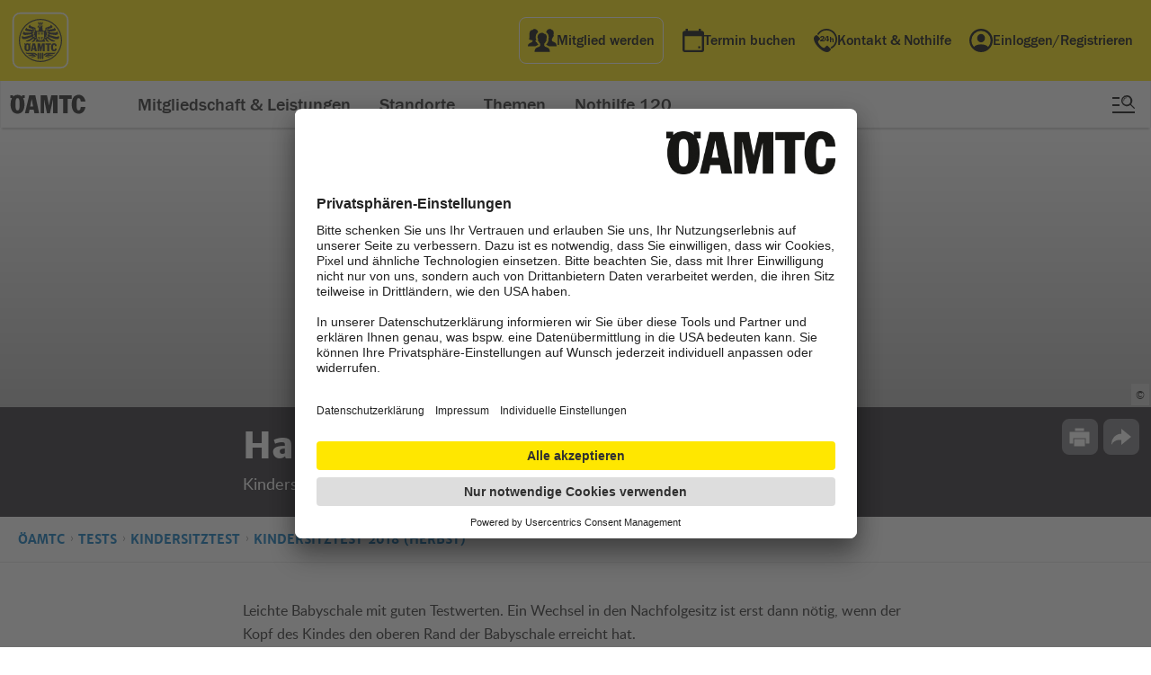

--- FILE ---
content_type: text/html;charset=utf-8
request_url: https://www.oeamtc.at/tests/kindersitztest/kindersitztest-2018-herbst/hauck-comfort-fix-27987974
body_size: 31819
content:
<!DOCTYPE html>
<html lang="de-at">
    <head>
        <script>var dataLayer = dataLayer || [];dataLayer.push({'DL-OEWA-path': 'RedCont/Homepage/Homepage'});</script>        <!-- Google Tag Manager -->
        <script>(function(w,d,s,l,i){w[l]=w[l]||[];w[l].push({'gtm.start':
        new Date().getTime(),event:'gtm.js'});var f=d.getElementsByTagName(s)[0],
        j=d.createElement(s),dl=l!='dataLayer'?'&l='+l:'';j.async=true;j.src=
        'https://www.googletagmanager.com/gtm.js?id='+i+dl;f.parentNode.insertBefore(j,f);
        })(window,document,'script','dataLayer','GTM-KV5XFPM');</script>
        <!-- End Google Tag Manager -->
        <meta name="google-site-verification" content="-rcVc65MLOdoW-CaIip1SMhmpzf6Xtwx_UwCN4TRKW8" />
        <meta name="google-site-verification" content="LZn-XYsfIlLhzlB7MSrogJIdVU5gdRuMi3vdIhY5sEU" />
                    <link rel="canonical" href="https://www.oeamtc.at/tests/kindersitztest/kindersitztest-2018-herbst/hauck-comfort-fix-27987974" itemprop="url">
                <meta charset="utf-8" />
        <!-- <meta name="HandheldFriendly" content="True">
        <meta name="MobileOptimized" content="320"> -->
                                                                          <meta name="apple-itunes-app" content="app-id=329772634">
                            <meta name="theme-color" content="#FFE700">
        <meta name="viewport" content="width=device-width,initial-scale=1">
        <!--             <meta name="viewport" content="width=1280, initial-scale=1">
         -->
        <!--[if IEMobile]>
            <meta http-equiv="cleartype" content="on">
        <![endif]-->
                                                    <meta name="description" content="Kindersitztest 2018 (Herbst)">
                                    <meta property="fb:rich_attachment" content="1" />
<meta property="fb:site_name" content="Hauck Comfort Fix | &Ouml;AMTC" /><meta property="og:image" content="https:/KiSi%2B2018-2%2B-%2BHauck%2BComfort%2BFix.jpg/og-image/27.986.972" />
<meta property="og:image:width" content="1200" />
<meta property="og:image:height" content="630" />
<meta property="og:locale" content="de_DE" />
<meta property="og:title" content="Hauck Comfort Fix | &Ouml;AMTC" />
<meta property="og:type" content="article" />
<meta property="og:url" content="https://www.oeamtc.at/tests/kindersitztest/kindersitztest-2018-herbst/hauck-comfort-fix-27987974" /><meta name="twitter:card" content="summary_large_image">
<meta name="twitter:image" content="https:/KiSi%2B2018-2%2B-%2BHauck%2BComfort%2BFix.jpg/800x450/27.986.972">
<meta name="twitter:title" content="Hauck Comfort Fix | &Ouml;AMTC"><meta itemprop="site_name" content="Hauck Comfort Fix | &Ouml;AMTC">
<meta itemprop="image" content="https:/KiSi%2B2018-2%2B-%2BHauck%2BComfort%2BFix.jpg/27.986.972">
<meta itemprop="title" content="Hauck Comfort Fix | &Ouml;AMTC">
<meta itemprop="url" content="https://www.oeamtc.at/tests/kindersitztest/kindersitztest-2018-herbst/hauck-comfort-fix-27987974">
<meta itemprop="type" content="article">
<meta itemprop="locale" content="de_DE">        <title>Hauck Comfort Fix | &Ouml;AMTC</title>
<link rel="preload" href="/spunq-assets/modules/cms.oeamtc/desktop/1.765.464.275" as="style" onload="this.rel='stylesheet'"><script type="text/javascript" src="/spunq-assets/js/cms.oeamtc/1.765.464.297"></script>
        <script type="text/javascript">
            require(['_js/region', '_js/blazy']);
        </script>
                        <style type="text/css">
        body{margin:0;padding:0}article,aside,details,figcaption,figure,footer,header,hgroup,main,menu,nav,section,summary{display:block}audio,canvas,progress,video{display:inline-block;vertical-align:baseline}audio:not([controls]){display:none;height:0}[hidden],template{display:none}a{background-color:rgba(0,0,0,0)}a:active,a:hover{outline:0}abbr[title]{border-bottom:1px dotted}b,strong{font-weight:bold}dfn{font-style:italic}h1{font-size:2em;margin:.67em 0}mark{background:#ff0;color:#000}small{font-size:80%}sub,sup{font-size:75%;line-height:0;position:relative;vertical-align:baseline}sup{top:-0.5em}sub{bottom:-0.25em}img{border:0}svg:not(:root){overflow:hidden}figure{margin:0}hr{-moz-box-sizing:content-box;box-sizing:content-box;height:0}pre{overflow:auto}code,kbd,pre,samp{font-family:monospace,monospace;font-size:1em}button,input,optgroup,select,textarea{color:inherit;font:inherit;margin:0}button{overflow:visible}button,select{text-transform:none}button,html input[type=button],input[type=reset],input[type=submit]{-webkit-appearance:button;cursor:pointer}button[disabled],html input[disabled]{cursor:default}button::-moz-focus-inner,input::-moz-focus-inner{border:0;padding:0}input{line-height:normal}input[type=checkbox],input[type=radio]{box-sizing:border-box;padding:0}input[type=number]::-webkit-inner-spin-button,input[type=number]::-webkit-outer-spin-button{height:auto}input[type=search]{-webkit-appearance:textfield;-moz-box-sizing:content-box;-webkit-box-sizing:content-box;box-sizing:content-box}input[type=search]::-webkit-search-cancel-button,input[type=search]::-webkit-search-decoration{-webkit-appearance:none}fieldset{border:1px solid silver;margin:0 2px;padding:.35em .625em .75em}legend{border:0;padding:0}textarea{overflow:auto}optgroup{font-weight:bold}table{border-collapse:collapse;border-spacing:0}td,th{padding:0}:root{--oeamtc-focus-color: #0071BB;--oeamtc-focus-outline-width: 3px;--oeamtc-focus-outline-offset: -3px;--oeamtc-placeholder-color: #737380}a:focus:not(:focus-visible),button:focus:not(:focus-visible),input:focus:not(:focus-visible),select:focus:not(:focus-visible),textarea:focus:not(:focus-visible),[tabindex]:focus:not(:focus-visible){outline:none}a:focus-visible,button:focus-visible,input:focus-visible,select:focus-visible,textarea:focus-visible,[tabindex]:focus-visible{outline:var(--oeamtc-focus-outline-width) solid var(--oeamtc-focus-color);outline-offset:var(--oeamtc-focus-outline-offset)}*::placeholder{color:var(--oeamtc-placeholder-color);opacity:1}.oeamtc-sr-only{position:absolute;width:1px;height:1px;padding:0;margin:-1px;overflow:hidden;clip:rect(0, 0, 0, 0);white-space:nowrap;border:0}
.button-app-store,.button-google-play{background-image:url("//www.oeamtc.at/spunq-assets/images/PixelGrid/oeamtc-pixel-grid.svg?1765464252");background-size:1000px 1800px;background-repeat:no-repeat}html{font-style:normal;font-weight:normal}h4,h3,h2,h1{font-style:normal;font-weight:normal}ul,ol{margin:0;padding:0;list-style-type:none}a{text-decoration:underline;color:#0071bb}button,input[type=button],input[type=submit]{background-color:#ffe700;padding:10px 20px;cursor:pointer;text-align:center;font-family:"lato_black","arial_regular",sans-serif;text-decoration:none;font-size:16px;font-size:1rem;line-height:19px;line-height:1.1875rem;box-sizing:border-box;margin:0 auto;display:block;border:none;-webkit-appearance:none !important;-moz-appearance:none !important;-ms-appearance:none !important;-o-appearance:none !important;appearance:none !important;border-radius:0}input[type=text],input[type=password],input[type=email]{background-color:#fff;width:300px;height:40px;outline:none;border:1px solid #ccc;border-radius:0;-webkit-appearance:none !important;-moz-appearance:none !important;-ms-appearance:none !important;-o-appearance:none !important;appearance:none !important;box-sizing:border-box;font-family:"lato_regular","arial_regular",sans-serif;font-size:16px;font-size:1rem;line-height:16px;line-height:1rem;padding:0 5px}input[type=text]:disabled,input[type=password]:disabled,input[type=email]:disabled{background:rgba(255,255,255,.5);cursor:not-allowed}textarea{background-color:#fff;width:100%;min-height:75px;outline:none;border:1px solid #ccc;-webkit-appearance:none !important;-moz-appearance:none !important;-ms-appearance:none !important;-o-appearance:none !important;appearance:none !important;border-radius:0;box-sizing:border-box;font-family:"lato_regular","arial_regular",sans-serif;font-size:16px;font-size:1rem;line-height:28px;line-height:1.75rem;padding:10px;margin-bottom:10px}textarea:disabled{background:rgba(255,255,255,.5);cursor:not-allowed}html{font-size:16px;font-size:1rem;line-height:26px;line-height:1.625rem;max-width:1440px;margin:0 auto;font-family:sans-serif;-ms-text-size-adjust:100%;-webkit-text-size-adjust:100%;font-family:"lato_regular","arial_regular",sans-serif;color:#222}@media all and (max-width: 768px){html{font-size:14px;font-size:0.875rem;line-height:22px;line-height:1.375rem}}body{position:relative;max-width:1440px;margin:0 auto}.noscroll{overflow:hidden}.main-hidden{display:none}.clear{visibility:hidden;float:none !important;clear:both;height:0;margin:0 !important;display:block}.grid-block.w960:before,.grid-block.w960:after{content:" ";display:table}.grid-block.w960:after{clear:both}h1{font-family:"merriweather_sansextrabold","arial_bold",sans-serif;font-size:36px;font-size:2.25rem;line-height:43px;line-height:2.6875rem}h2{color:#111;font-family:"merriweather_sansbold","arial_bold",sans-serif;font-size:36px;font-size:2.25rem;line-height:48px;line-height:3rem}h3{color:#111;font-family:"merriweather_sansbold","arial_bold",sans-serif;font-size:24px;font-size:1.5rem;line-height:48px;line-height:3rem}h4{color:#111;font-family:"merriweather_sansbold","arial_bold",sans-serif;font-size:20px;font-size:1.25rem;line-height:36px;line-height:2.25rem}@media all and (min-width: 1023px){.oeamtc-frontend-body-hfv1.switch-reisebuero,.oeamtc-frontend-body-hfv1.switch-karriere,.oeamtc-frontend-body-hfv1.switch-presse{margin-top:50px}}@media all and (max-width: 1023px){.page-content-hfv1{margin-top:50px}}figure{margin:0}abbr[title]{border:none}button:disabled,input[type=submit]:disabled{background:rgba(255,255,255,.5);cursor:not-allowed}.special-underline-button:hover .button__underline{color:#000;text-decoration:none;text-shadow:.03em 0 #ffe700,-0.03em 0 #ffe700,0 .03em #ffe700,0 -0.03em #ffe700,.06em 0 #ffe700,-0.06em 0 #ffe700,.09em 0 #ffe700,-0.09em 0 #ffe700,.12em 0 #ffe700,-0.12em 0 #ffe700,.15em 0 #ffe700,-0.15em 0 #ffe700;background-image:linear-gradient(#FFE700, #FFE700),linear-gradient(#FFE700, #FFE700),linear-gradient(#000, #000);background-size:.05em 1px,.05em 1px,1px 1px;background-repeat:no-repeat,no-repeat,repeat-x;background-position:0% 90%,100% 90%,0% 90%}.special-underline-button:disabled:hover .button__underline{text-shadow:none;background-image:none}.button-app-store,.button-google-play{width:135px;height:40px;display:inline-block;cursor:pointer;text-indent:-9999px;overflow:hidden}.button-app-store:hover a,.button-google-play:hover a{text-decoration:none;text-shadow:none;background:none}.button-app-store a,.button-google-play a{display:block;width:100%;height:100%;text-decoration:none;text-shadow:none;background:none}.button-app-store{background-position:-500px -600px}.button-google-play{background-position:-600px -1400px}
@font-face{font-family:"merriweather_sansextrabold";src:url("//www.oeamtc.at/spunq-assets/images/fonts/merriweathersans-extrabold-webfont.woff2") format("woff2"),url("//www.oeamtc.at/spunq-assets/images/fonts/merriweathersans-extrabold-webfont.woff") format("woff");font-weight:normal;font-style:normal}@font-face{font-family:"merriweather_sansbold";src:url("//www.oeamtc.at/spunq-assets/images/fonts/merriweather-bold-fulllanguage-set/merriweathersans-bold-webfont.woff2") format("woff2"),url("//www.oeamtc.at/spunq-assets/images/fonts/merriweather-bold-fulllanguage-set/merriweathersans-bold-webfont.woff") format("woff");font-weight:normal;font-style:normal}@font-face{font-family:"lato_regular";src:url("//www.oeamtc.at/spunq-assets/images/fonts/lato-regular-webfont.woff2") format("woff2"),url("//www.oeamtc.at/spunq-assets/images/fonts/lato-regular-webfont.woff") format("woff");font-weight:normal;font-style:normal}@font-face{font-family:"lato_bold";src:url("//www.oeamtc.at/spunq-assets/images/fonts/lato-bold-webfont.woff2") format("woff2"),url("//www.oeamtc.at/spunq-assets/images/fonts/lato-bold-webfont.woff") format("woff");font-weight:normal;font-style:normal}@font-face{font-family:"lato_black";src:url("//www.oeamtc.at/spunq-assets/images/fonts/lato-black-webfont.woff2") format("woff2"),url("//www.oeamtc.at/spunq-assets/images/fonts/lato-black-webfont.woff") format("woff");font-weight:normal;font-style:normal}@font-face{font-family:"lato_italic";src:url("//www.oeamtc.at/spunq-assets/images/fonts/lato-italic-webfont.woff2") format("woff2"),url("//www.oeamtc.at/spunq-assets/images/fonts/lato-italic-webfont.woff") format("woff");font-weight:normal;font-style:normal}@font-face{font-family:"arial_regular";src:local("Arial");font-weight:400;font-style:normal}@font-face{font-family:"arial_bold";src:local("Arial Bold");font-weight:700;font-style:normal}
.oeamtc-news-ticker:after{content:" ";visibility:hidden;display:block;font-size:0;clear:both;height:0}.oeamtc-news-ticker{width:100%;height:auto;float:left;background-color:#da2032;display:block;height:40px;box-sizing:border-box}@media all and (max-width: 767px){.oeamtc-news-ticker{height:auto;text-align:center;padding:5px 15px}}.oeamtc-news-ticker__text{color:#fff;font-family:"merriweather_sansbold","arial_bold",sans-serif;font-size:18px;font-size:1.125rem;line-height:40px;line-height:2.5rem;text-align:center;margin:0;display:block}.oeamtc-news-ticker__text .oeamtc-news-ticker__link{color:#fff}@media all and (max-width: 767px){.oeamtc-news-ticker__text{line-height:30px;line-height:1.875rem}}.oeamtc-news-ticker__link{text-decoration:none}
.tests__bodytext .textsection .ck-subheading,.tests__bodytext .textsection .subheadline{font-size:28px;font-size:1.75rem;line-height:40px;line-height:2.5rem;margin:0 0 20px 0}@media all and (max-width: 768px){.tests__bodytext .textsection .ck-subheading,.tests__bodytext .textsection .subheadline{font-size:22px;font-size:1.375rem;line-height:30px;line-height:1.875rem}}.tests__body{width:100%;max-width:770px;margin:0 auto;padding:0 15px;box-sizing:border-box}.tests__bodytext{float:left;width:100%;margin:-20px 0 60px 0}.tests__bodytext .textsection .ck-subheading,.tests__bodytext .textsection .subheadline{margin:0 0 10px 0}.tests__body--labellayout{max-width:100%;padding:66px 0 0 0;position:relative;float:left}@media all and (max-width: 767px){.tests__body--labellayout{padding-top:15px}}.tests__body-leadtext{display:none}@media all and (max-width: 767px){.tests__body-leadtext{display:block;font-size:18px;font-size:1.125rem;line-height:26px;line-height:1.625rem;color:#111;position:relative;float:left;margin:0;padding:0 15px 15px 15px;width:calc(100% - 30px)}}.tests-theme .breadcrumbs{margin-bottom:60px}@media all and (max-width: 767px){.tests-theme .breadcrumbs{margin-bottom:30px}}
.tests-tagpage__header{width:100%;overflow:hidden;height:0;padding-bottom:40%;position:relative;background:#333;margin-bottom:60px}@media all and (max-width: 767px){.tests-tagpage__header{min-height:200px;padding-bottom:0;margin-bottom:15px}}.tests-tagpage__header:before{content:" ";background:rgba(0,0,0,.5);position:absolute;left:0;right:0;top:0;bottom:0;z-index:1}.tests-tagpage__image{width:100%;display:block}@media all and (max-width: 767px){.tests-tagpage__image{position:absolute;min-height:200px;min-width:370px;left:-9999px;right:-9999px;margin:auto}}.tests-tagpage__headline{margin:0 0 15px 0}@media all and (max-width: 767px){.tests-tagpage__headline{font-size:28px;font-size:1.75rem;line-height:34px;line-height:2.125rem}}.tests-tagpage__text{margin:0 0 15px 0}.tests-tagpage__text:last-child{margin:0 0 30px 0}.tests-tagpage__content{width:100%;max-width:740px;float:left;padding-left:280px;min-height:1000px}@media all and (max-width: 1023px){.tests-tagpage__content{box-sizing:border-box;padding:0 15px;max-width:100%}}
@media all and (max-width: 767px){.tests-navigation.tests-navigation-tagpage{width:100%;margin:0 0 15px 0}}.tests-navigation .navigation-tagpage__headline{color:#111;font-family:"merriweather_sansextrabold","arial_bold",sans-serif;font-size:16px;font-size:1rem;line-height:24px;line-height:1.5rem;padding:10px 25px 10px 20px;cursor:pointer;text-decoration:none;display:block;word-break:break-word;background-color:#ffe700;margin:0}.tests-navigation .navigation-tagpage__list{width:100%;padding:0 25px;box-sizing:border-box}.tests-navigation .navigation-tagpage__listitem{font-family:"lato_bold","arial_bold",sans-serif;border-bottom:1px solid #e6e6e6;padding:10px 0}.tests-navigation .navigation-tagpage__listitem:last-child{border-bottom:none}.tests-navigation .navigation-tagpage__listitem-label{display:block;width:100%;text-transform:uppercase;color:#777;font-size:12px;font-size:0.75rem;line-height:18px;line-height:1.125rem}.tests-navigation .navigation-tagpage__listitem-text{display:block;width:100%;font-size:14px;font-size:0.875rem;line-height:18px;line-height:1.125rem}
.theme-inline-navigation{height:46px;width:100%;max-width:1440px;overflow:hidden;border-bottom:1px solid #e6e6e6;background-color:#fff;float:left;margin-bottom:30px;box-sizing:border-box;padding:0 20px;position:absolute;top:0px}@media all and (max-width: 767px){.theme-inline-navigation{display:none}}.theme-inline-navigation--fixed{position:fixed;z-index:13;border-top:1px solid #e6e6e6}.theme-inline-navigation--fixed-atbottom{position:absolute;opacity:0}.theme-inline-navigation:after{content:" ";position:absolute;right:85px;top:0;bottom:0;height:100%;width:50px;background:-moz-linear-gradient(left, rgba(255, 255, 255, 0) 0%, rgb(255, 255, 255) 100%);background:-webkit-linear-gradient(left, rgba(255, 255, 255, 0) 0%, rgb(255, 255, 255) 100%);background:linear-gradient(to right, rgba(255, 255, 255, 0) 0%, rgb(255, 255, 255) 100%);filter:progid:DXImageTransform.Microsoft.gradient( startColorstr="#00ffffff", endColorstr="#ffffff",GradientType=1 )}.theme-inline-navigation__headline{font-family:"merriweather_sansextrabold","arial_bold",sans-serif;font-size:14px;font-size:0.875rem;line-height:46px;line-height:2.875rem;min-height:46px;color:#111;margin:0;text-transform:uppercase;display:inline-block;vertical-align:top;width:242px;white-space:nowrap;overflow:hidden;text-overflow:ellipsis}@media all and (max-width: 767px){.theme-inline-navigation__headline{margin:0}}.theme-inline-navigation__list{width:calc(100% - 315px);font-size:0;display:inline-block;vertical-align:top;white-space:nowrap;overflow-x:scroll}.theme-inline-navigation__listitem{display:inline-block;width:auto;margin-right:30px}.theme-inline-navigation__link{display:block;text-decoration:none;font-family:"merriweather_sansbold","arial_bold",sans-serif;font-size:14px;font-size:0.875rem;line-height:22px;line-height:1.375rem;color:#0071bb;margin:0;position:relative;padding:0 15px;height:46px;line-height:46px;line-height:2.875rem}.theme-inline-navigation__link:before{content:"";width:0;height:0;border-style:solid;border-width:4px 0 4px 4px;border-color:rgba(0,0,0,0) rgba(0,0,0,0) rgba(0,0,0,0) #0071bb;display:block;position:absolute;left:0;top:0;bottom:0;margin:auto}.theme-inline-navigation__link:hover{text-decoration:underline}
.schutzbrief-login-overlay{max-width:1440px;margin:0 auto;opacity:0;display:none;-webkit-transition-duration:.3s;-moz-transition-duration:.3s;-ms-transition-duration:.3s;-o-transition-duration:.3s;transition-duration:.3s}.schutzbrief-login-overlay.active{opacity:1;display:block}.schutzbrief-login-overlay .overlay-content-infotext{margin:-0.5rem 1rem 1.5rem 1rem}.schutzbrief-login-overlay header.mein-oeamtc-form-header{background-color:#fff !important}.schutzbrief-login-overlay header.mein-oeamtc-form-header svg{fill:#fff}.schutzbrief-login-overlay .overlay-content-unregistered a{background-color:#ffe700;font-family:merriweather_sansbold,arial_bold,sans-serif;text-decoration:none;text-align:center;font-size:.875rem;line-height:1.1875rem;outline:none;border:none;padding:1rem 1.4rem;display:inline-block;color:#000;width:100%;-webkit-box-sizing:border-box;box-sizing:border-box}.schutzbrief-login-overlay .overlay-content-unregistered a:hover{text-decoration:underline}
.print-options .mini-guide__close:before{background-image:url("//www.oeamtc.at/spunq-assets/images/PixelGrid/oeamtc-pixel-grid.svg?1765464252");background-size:1000px 1800px;background-repeat:no-repeat}.print-options .mini-guide__printall,.print-options .mini-guide__printcategories{background-color:#ffe700;padding:10px 20px;cursor:pointer;text-align:center;font-family:"lato_black","arial_regular",sans-serif;text-decoration:none;font-size:16px;font-size:1rem;line-height:19px;line-height:1.1875rem;box-sizing:border-box;margin:0 auto;display:block;border:none;-webkit-appearance:none !important;-moz-appearance:none !important;-ms-appearance:none !important;-o-appearance:none !important;appearance:none !important;border-radius:0}.print-options{width:100%;height:100%}.print-options .mini-guide{position:fixed;top:0;left:0;bottom:0;right:0;margin:auto;z-index:1011;background-color:#fff;max-width:300px;width:100%;height:auto;min-height:20px;max-height:440px;box-shadow:0 1px 3px rgba(0,0,0,.4);opacity:0;visibility:hidden;padding:25px;-webkit-transform:scale(0);-moz-transform:scale(0);-ms-transform:scale(0);-o-transform:scale(0);transform:scale(0);-webkit-transition-duration:.3s;-moz-transition-duration:.3s;-ms-transition-duration:.3s;-o-transition-duration:.3s;transition-duration:.3s}.print-options .mini-guide__close{position:absolute;top:0;right:0;background:#ccc;display:block;cursor:pointer;width:25px;height:25px}.print-options .mini-guide__close:before{content:" ";background-position:-700px -600px;width:15px;height:15px;position:absolute;top:0;left:0;right:0;bottom:0;margin:auto}.print-options .mini-guide__headline{font-family:"merriweather_sansbold","arial_bold",sans-serif;font-size:20px;font-size:1.25rem;line-height:28px;line-height:1.75rem;color:#111;margin:0 0 5px 0}.print-options .mini-guide__text{font-size:14px;font-size:0.875rem;line-height:22px;line-height:1.375rem;color:#333;margin:0 0 10px 0}.print-options .mini-guide__printall,.print-options .mini-guide__printcategories{color:#111;width:100%}.print-options .mini-guide__printall.disabled{background-color:#fff;cursor:not-allowed;pointer-events:none}.print-options .mini-guide__printcategories{margin-bottom:10px}.print-options .mini-guide__list{margin:15px 0;max-height:150px;overflow:auto;background-color:#f6f6f6}.print-options .mini-guide__listitem{cursor:pointer;padding:5px 10px;margin:2px 0;box-sizing:border-box}.print-options .mini-guide__listitem:first-child,.print-options .mini-guide__listitem:last-child{margin:0}.print-options .mini-guide__listitem:hover,.print-options .mini-guide__listitem.selected{background-color:#aaa;color:#fff}.print-options.miniguide-active .mini-guide{opacity:1;visibility:visible;-webkit-transform:scale(1);-moz-transform:scale(1);-ms-transform:scale(1);-o-transform:scale(1);transform:scale(1)}.print-options.miniguide-active .curtain{display:block}
.theme-print-options .mini-guide__close:before,.theme-print-options__button:before{background-image:url("//www.oeamtc.at/spunq-assets/images/PixelGrid/oeamtc-pixel-grid.svg?1765464252");background-size:1000px 1800px;background-repeat:no-repeat}.theme-print-options .mini-guide__printall,.theme-print-options .mini-guide__printcategories,.theme-print-options__button{background-color:#ffe700;padding:10px 20px;cursor:pointer;text-align:center;font-family:"lato_black","arial_regular",sans-serif;text-decoration:none;font-size:16px;font-size:1rem;line-height:19px;line-height:1.1875rem;box-sizing:border-box;margin:0 auto;display:block;border:none;-webkit-appearance:none !important;-moz-appearance:none !important;-ms-appearance:none !important;-o-appearance:none !important;appearance:none !important;border-radius:0}.theme-print-options{position:absolute;right:40px;bottom:40px;z-index:9;display:block}@media all and (max-width: 768px){.theme-print-options{display:none}}.theme-print-options__button{background-color:#fff;padding:9px 9px 9px 40px;font-size:14px;font-size:0.875rem;line-height:14px;line-height:0.875rem}.theme-print-options__button:before{left:8px;top:6px;content:" ";background-position:-400px -1100px;width:22px;height:20px;display:block;position:absolute}.theme-print-options .mini-guide{position:fixed;top:0;left:0;bottom:0;right:0;margin:auto;z-index:1011;background-color:#fff;max-width:300px;width:100%;height:auto;min-height:20px;max-height:400px;box-shadow:0 1px 3px rgba(0,0,0,.4);opacity:0;visibility:hidden;padding:25px;-webkit-transform:scale(0);-moz-transform:scale(0);-ms-transform:scale(0);-o-transform:scale(0);transform:scale(0);-webkit-transition-duration:.3s;-moz-transition-duration:.3s;-ms-transition-duration:.3s;-o-transition-duration:.3s;transition-duration:.3s}.theme-print-options .mini-guide__close{position:absolute;top:0;right:0;background:#ccc;display:block;cursor:pointer;width:25px;height:25px}.theme-print-options .mini-guide__close:before{content:" ";background-position:-700px -600px;width:15px;height:15px;position:absolute;top:0;left:0;right:0;bottom:0;margin:auto}.theme-print-options .mini-guide__headline{font-family:"merriweather_sansbold","arial_bold",sans-serif;font-size:20px;font-size:1.25rem;line-height:28px;line-height:1.75rem;color:#111;margin:0 0 5px 0}.theme-print-options .mini-guide__text{font-size:14px;font-size:0.875rem;line-height:22px;line-height:1.375rem;color:#333;margin:0 0 10px 0}.theme-print-options .mini-guide__printall,.theme-print-options .mini-guide__printcategories{color:#111;width:100%}.theme-print-options .mini-guide__printall.disabled{background-color:#fff;cursor:not-allowed;pointer-events:none}.theme-print-options .mini-guide__printcategories{margin-bottom:10px}.theme-print-options .mini-guide__list{margin:15px 0;max-height:150px;overflow:auto;background-color:#f6f6f6}.theme-print-options .mini-guide__listitem{cursor:pointer;padding:5px 10px;margin:2px 0;box-sizing:border-box}.theme-print-options .mini-guide__listitem:first-child,.theme-print-options .mini-guide__listitem:last-child{margin:0}.theme-print-options .mini-guide__listitem:hover,.theme-print-options .mini-guide__listitem.selected{background-color:#aaa;color:#fff}.theme-print-options.miniguide-active .mini-guide{opacity:1;visibility:visible;-webkit-transform:scale(1);-moz-transform:scale(1);-ms-transform:scale(1);-o-transform:scale(1);transform:scale(1)}.theme-print-options.miniguide-active .curtain{display:block}
.notfound-page__button{background-color:#ffe700;padding:10px 20px;cursor:pointer;text-align:center;font-family:"lato_black","arial_regular",sans-serif;text-decoration:none;font-size:16px;font-size:1rem;line-height:19px;line-height:1.1875rem;box-sizing:border-box;margin:0 auto;display:block;border:none;-webkit-appearance:none !important;-moz-appearance:none !important;-ms-appearance:none !important;-o-appearance:none !important;appearance:none !important;border-radius:0}.notfound-page{margin:60px 0}.notfound-page__image{width:22rem;margin:0 auto}@media only screen and (min-width: 640px){.notfound-page__image{width:40rem}}.notfound-page__image img{width:inherit}.notfound-page__button{color:#000;max-width:300px}
    </style>
                <meta name="apple-mobile-web-app-capable" content="yes">
        <meta name="apple-mobile-web-app-status-bar-style" content="default">
        <link rel="icon" href="//www.oeamtc.at/spunq-assets/images/device-icons/favicon.ico" type="image/x-icon" />
        <link rel="shortcut icon" href="//www.oeamtc.at/spunq-assets/images/device-icons/favicon.ico" type="image/x-icon"  />
        <link rel="apple-touch-icon" href="//www.oeamtc.at/spunq-assets/images/device-icons/icon-114.png" />
        <link rel="apple-touch-icon-precomposed" href="//www.oeamtc.at/spunq-assets/images/device-icons/icon-114.png" />
        <link rel="apple-touch-icon" sizes="57x57" href="//www.oeamtc.at/spunq-assets/images/device-icons/icon-57.png" />
        <link rel="apple-touch-icon" sizes="114x114" href="//www.oeamtc.at/spunq-assets/images/device-icons/icon-114.png" />
        <link rel="apple-touch-icon" sizes="72x72" href="//www.oeamtc.at/spunq-assets/images/device-icons/icon-72.png" />
        <link rel="apple-touch-icon" sizes="144x144" href="//www.oeamtc.at/spunq-assets/images/device-icons/icon-144.png" />
        <meta name="msapplication-TileImage" content="//www.oeamtc.at/spunq-assets/images/device-icons/icon-144.png">
        <meta name="msapplication-TileColor" content="#ffffff">
                    <!--[if IE 9]>
                <link rel="stylesheet" type="text/css" href="/spunq-assets/cms.oeamtc._css.ie9/1.765.464.218" />
            <![endif]-->
                    
        <link rel="preload" href="//www.oeamtc.at/spunq-assets/images/fonts/merriweathersans-extrabold-webfont.woff2" as="font" crossorigin type="font/woff2">
        
<script type="text/plain" data-usercentrics="Adition">
    require(['_js/Adition'], function ()  {
                        spunQ.Adition.init(function(api) {
                    api.modules.setLoadingTimeout(3000);
api.setProfile('pageType', 'article').setProfile('channel', 'kindersitztest-2018-herbst');
api.registerAdfarm('ad3.adfarm1.adition.com');
var configuredSlots = [{"id":4341417,"banner":"adv_billboard"},{"id":4341418,"banner":"adv_mobilebanner"}]
for (var i in configuredSlots) {
    if (spunQ.Adition.filterSlot(configuredSlots[i]['banner'])) {
        continue;
    }
    api.configureRenderSlot(configuredSlots[i]['banner']).setContentunitId(configuredSlots[i]['id']);
}
            api.load().completeRendering();
        });    });
</script>                <script
            id="usercentrics-cmp"
            data-settings-id="odeSkq2Aa"
            src="https://app.usercentrics.eu/browser-ui/latest/loader.js"
            >
        </script>
                <script>
(function (sCDN,sCDNProject,sCDNWorkspace,sCDNVers) {
      if ( window.localStorage !== null && 
     typeof window.localStorage === "object" && 
     typeof window.localStorage.getItem === "function" && 
     window.sessionStorage !== null && 
     typeof window.sessionStorage === "object" && 
     typeof window.sessionStorage.getItem === "function" ) {
         sCDNVers = window.sessionStorage.getItem('jts_preview_version') || 
               window.localStorage.getItem('jts_preview_version') || 
                sCDNVers; 
      } 
      window.jentis = window.jentis || {};
      window.jentis.config = window.jentis.config || {}; 
     window.jentis.config.frontend = window.jentis.config.frontend || {}; 
     window.jentis.config.frontend.cdnhost = sCDN + '/get/' + sCDNWorkspace + '/web/' + sCDNVers + '/';
     window.jentis.config.frontend.vers = sCDNVers;
      window.jentis.config.frontend.env = sCDNWorkspace;
     window.jentis.config.frontend.project = sCDNProject; 
     window._jts = window._jts || []; 
      var f   = document.getElementsByTagName("script")[0]; 
     var j = document.createElement("script"); 
     j.async = true; 
     j.src   = window.jentis.config.frontend.cdnhost+"kvwkac.js";
     f.parentNode.insertBefore(j, f) 
 })("https://vbzcrz.oeamtc.at","oeamtcat","live","_");
 </script>        <link rel="stylesheet" type="text/css" href="/styles/1.46.7/prefixed.css" />
    </head>
    <body id="body" class="oeamtc-frontend-body frontend-oeamtc channel-frontpage-tests-kindersitztest-kindersitztest-2018-herbst channel-27987935 article switch-tests" itemscope itemtype="https://schema.org/WebPage" itemid="/tests/kindersitztest/kindersitztest-2018-herbst/hauck-comfort-fix-27987974">
        <!-- Google Tag Manager (noscript) -->
        <noscript><iframe src="https://www.googletagmanager.com/ns.html?id=GTM-KV5XFPM"
        height="0" width="0" style="display:none;visibility:hidden"></iframe></noscript>
        <!-- End Google Tag Manager (noscript) -->

                                                    
<style>.oeamtc-headers { position: sticky; top: 0; z-index: 1000;}</style>
<div class="oeamtc oeamtc-webheader oeamtc-headers">
        <script type="module" crossorigin src="https://www.oeamtc.at/header-components/assets/app.js"></script>
<nav class="oeamtc-superheader-skiplinks" aria-label="Sprungnavigation">
            <a href="#main" title="Zum Hauptinhalt springen" class="oeamtc-superheader-skiplinks__skip-link">
            Zum Hauptinhalt springen
        </a>
    </nav>
<header class="oeamtc-superheader">
    <a href="https://www.oeamtc.at/" class="oeamtc-superheader__logo" aria-label="ÖAMTC Logo">
        <svg aria-hidden="true" viewBox="0 0 40 40" width="64" height="64" fill="currentColor">
            <path d="M15.08,28.55H11.3a4.91,4.91,0,0,1-1.71-.23,1.55,1.55,0,0,0,1.35,1.11c2.18.2,3.51.27,3.68.28a14.87,14.87,0,0,1-2.1.39,5.1,5.1,0,0,1-1.32,0,1.64,1.64,0,0,0,1.59.76l3-.27a6.25,6.25,0,0,1-1.31.51,3.39,3.39,0,0,1-1.22.22,1.46,1.46,0,0,0,1.53.36,23.94,23.94,0,0,0,2.29-.7l-2.5-1.89a2.12,2.12,0,0,1,.84.22c.29.19,2.23,1.32,2.23,1.32v-1.1s-1.08-.6-1.3-.71A2.82,2.82,0,0,0,15.08,28.55Zm9.86,0a2.91,2.91,0,0,0-1.29.3l-1.29.71v1.1s1.94-1.13,2.23-1.32a2.08,2.08,0,0,1,.84-.22L22.92,31c.73.25,1.18.41,2.3.7a1.47,1.47,0,0,0,1.53-.36,3.39,3.39,0,0,1-1.22-.22,6.48,6.48,0,0,1-1.32-.51l3,.27a1.64,1.64,0,0,0,1.59-.76,5.1,5.1,0,0,1-1.32,0,15.11,15.11,0,0,1-2.11-.39c.18,0,1.51-.08,3.69-.28a1.55,1.55,0,0,0,1.35-1.11,4.94,4.94,0,0,1-1.72.23ZM18.5,28.5a.5.5,0,0,0-.5.5v3.5a.5.5,0,0,0,1,0V29A.5.5,0,0,0,18.5,28.5Zm3,0a.5.5,0,0,0-.5.5v3.5a.5.5,0,0,0,1,0V29A.5.5,0,0,0,21.5,28.5Zm-1.5,0a.5.5,0,0,0-.5.5v3.5a.5.5,0,0,0,1,0V29A.5.5,0,0,0,20,28.5Zm2-14h-.4V16H22Zm-3.6,0H18V16h.4Zm1.8,5v-2h-.4v2l.2,0Zm-.9-5h-.4V16h.4Zm.9,0h-.4V16h.4Zm1.4,3v1.19A2,2,0,0,0,22,17.5Zm-3.2,0H18a2,2,0,0,0,.4,1.19Zm.9,0h-.4v1.67a2.49,2.49,0,0,0,.4.2Zm1.8,0h-.4v1.87a2.49,2.49,0,0,0,.4-.2Zm0-3h-.4V16h.4Zm11.58,2.16a.93.93,0,0,1-.46.59,2.86,2.86,0,0,1-2,.06c-1.1-.23-2.78-.71-4.08-1.1l.41-.51c1.35.2,3.09.45,3.36.47A3.16,3.16,0,0,0,32,15.8a1.08,1.08,0,0,0,.09-1.31,3.57,3.57,0,0,0-.78-.87.66.66,0,0,1,0,.33c-.12.47-.62.51-.82.53-.61.08-2.78,0-4.24-.05l.25-.61.63-.05a15.16,15.16,0,0,0,3.12-.49c.52-.27.54-.76.19-1.28a3.69,3.69,0,0,0-1-.92,1.13,1.13,0,0,1,0,.42.53.53,0,0,1-.39.44c-.34.11-2.38.42-3.65.61l.13-.61a18.72,18.72,0,0,0,2.33-.71c.63-.33.72-.87.17-1.43A3.74,3.74,0,0,0,26.85,9a1,1,0,0,1,.15.63c0,.42-.58.54-.58.54l-2.77,1a.59.59,0,0,0-.28.47v.75a.83.83,0,0,1-.84.88h-.34c-.4,0-.6-.15-.65-.52l-.27-2.25.53-.85h-3a.67.67,0,0,0-.69.48l-.22.89.49-.07a.56.56,0,0,1,.42.06.41.41,0,0,1,.19.4l-.26,1.47a.49.49,0,0,1-.52.39h-.74a.76.76,0,0,1-.84-.86v-.77a.54.54,0,0,0-.24-.47l-2.78-1S13.05,10,13,9.61A1,1,0,0,1,13.19,9,3.72,3.72,0,0,0,12,9.8c-.55.56-.46,1.1.17,1.43a19.26,19.26,0,0,0,2.33.71l.13.61c-1.27-.19-3.3-.5-3.65-.61a.54.54,0,0,1-.39-.44,1,1,0,0,1,0-.42,3.82,3.82,0,0,0-1,.92c-.35.52-.32,1,.2,1.28a15.05,15.05,0,0,0,3.12.49l.63.05.24.61c-1.45.06-3.63.13-4.23.05-.2,0-.71-.06-.82-.53a.85.85,0,0,1,0-.33,3.43,3.43,0,0,0-.77.87A1,1,0,0,0,8,15.8c.51.48,1.61.39,2.08.37.27,0,2-.27,3.36-.47l.41.51c-1.3.39-3,.87-4.09,1.1a2.83,2.83,0,0,1-2-.06c-.44-.29-.46-.59-.46-.59a2.38,2.38,0,0,0-.21,1.55c.18.81,1,.88,1.32.93a5.89,5.89,0,0,0,2.18-.36c.74-.23,2.14-.78,3.3-1.25l.51.3a13.47,13.47,0,0,1-4.35,2.38l-.43.12a1.81,1.81,0,0,0,1.23.47,3.92,3.92,0,0,0,2.16-.64,19.24,19.24,0,0,0,2.08-1.53l.65.12-.42.61A5.49,5.49,0,0,1,13.75,21a3.4,3.4,0,0,0,1.42,0,2,2,0,0,0,1.1-1c.2-.34.39-.7.52-1l.58.11v0L16.6,21h6.8l-.77-1.94.61-.12c.14.28.32.64.52,1a2,2,0,0,0,1.1,1,3.39,3.39,0,0,0,1.42,0,5.38,5.38,0,0,1-1.62-1.63c-.18-.24-.32-.45-.42-.61l.65-.12A19.1,19.1,0,0,0,27,20.16a3.92,3.92,0,0,0,2.16.64,1.82,1.82,0,0,0,1.24-.47l-.43-.12a13.47,13.47,0,0,1-4.35-2.38l.5-.3c1.17.47,2.57,1,3.31,1.25a5.89,5.89,0,0,0,2.18.36c.32-.05,1.13-.12,1.32-.93A2.38,2.38,0,0,0,32.68,16.66ZM16.77,17.82a1.5,1.5,0,0,1-1.1-.18l-1-.68.81-.4L14.3,15.35l.93-.24-.79-1.67,1.16.22-.2-1.45a4.48,4.48,0,0,0-.16-.73,1.64,1.64,0,0,1,.28.16,1,1,0,0,1,.33.56l.29,2-1-.2.66,1.41-.74.19,1.08,1.11-.6.29.53.35a2.61,2.61,0,0,0,.38.17,3.71,3.71,0,0,0,.73.07A2.45,2.45,0,0,1,16.77,17.82ZM19.05,10h.33a.28.28,0,0,0-.08.2.3.3,0,0,0,.6,0,.28.28,0,0,0-.08-.2h.33a.52.52,0,0,1,.05.2.6.6,0,1,1-1.2,0A.52.52,0,0,1,19.05,10Zm3.45,7.5a2.5,2.5,0,0,1-5,0V14h5Zm2.09-.94.81.41-1,.68a1.52,1.52,0,0,1-1.1.17,2.26,2.26,0,0,1-.38-.27,3.43,3.43,0,0,0,.73-.06,2.9,2.9,0,0,0,.37-.17l.53-.35-.59-.3L25,15.56l-.73-.19.66-1.4-1,.19.29-2a1,1,0,0,1,.33-.55,1.35,1.35,0,0,1,.28-.17,5.47,5.47,0,0,0-.15.74l-.2,1.44,1.16-.22-.79,1.67.93.25ZM21.3,9l.5-1.7H21l-.19,1.1h-.45l.09-1.1h-.9l.09,1.1h-.45L19,7.3h-.8L18.7,9ZM13.06,24.75a3.69,3.69,0,0,0-.47-1.95h.51V22h-.8v.44a1.86,1.86,0,0,0-1.35-.5,1.82,1.82,0,0,0-1.35.51V22H8.8v.8h.52a3.69,3.69,0,0,0-.47,1.95c0,1.38.49,2.81,2.1,2.81S13.06,26.13,13.06,24.75Zm-2.74,0c0-1.07,0-1.81.63-1.81s.64.74.64,1.81,0,1.81-.64,1.81S10.32,25.81,10.32,24.75ZM26.05,27.5V23H27.3V22H23.5v1h1.25v4.5Zm-4.55,0H23V22H21.05l-.68,2.86L19.8,22H18v5.5h1v-4l.8,4h.75l.95-4Zm-5.62-1.1.22,1.1h1.4L16.3,22H14.5l-1.3,5.5h1.1l.24-1.1Zm-.64-3.2.44,2.2h-.92Zm14.2-.26c.49,0,.58.63.58,1H31.3a1.79,1.79,0,0,0-1.89-2c-1.67,0-2.11,1.51-2.11,2.81s.44,2.81,2.11,2.81a1.79,1.79,0,0,0,1.89-2H30c0,.37-.09,1-.58,1s-.66-.81-.66-1.81S28.86,22.94,29.44,22.94ZM20,5A15,15,0,1,0,35,20,15,15,0,0,0,20,5Zm0,29.25A14.25,14.25,0,1,1,34.25,20,14.25,14.25,0,0,1,20,34.25Z"/>
            <rect x="1" y="1" width="38" height="38" rx="5" ry="5" fill="transparent" stroke="#ffffff" stroke-width="1" />
            <title>ÖAMTC - Österreichischer Automobil-, Motorrad- und Touring Club</title>
        </svg>
    </a>
    <nav class="oeamtc-superheader-navigation">
        <a class="oeamtc-button oeamtc-superheader-navigation__item oeamtc-superheader-navigation__item--outline" href="https://www.oeamtc.at/mitgliedschaft/mitglied-werden/">
            <svg aria-hidden="true" width="32" height="26" viewBox="0 0 32 26" xmlns="http://www.w3.org/2000/svg"><path d="M16 4.47c.93 0 1.58.5 1.9.81l.13.13.1.12c1.84 0 2.94 1.68 2.94 3.86 0 .67-.23 1.36-.4 1.79l-.1.23-.1.21h.01c.07.04.32.21.32.86a2.1 2.1 0 0 1-.69 1.53l-.11.1-.07.06c-.07.63-.7 1.45-1.18 2l-.24.26-.19.2-.19.19v1.8c.25.74.85 1.14 1.59 1.46l.28.12.14.06.76.28.3.12.16.07.31.13c1.44.65 2.77 1.72 2.86 4.62v.32H7.47c0-2.86 1.14-4.04 2.47-4.74l.31-.16.32-.14.31-.12 1.08-.42.29-.12c.7-.3 1.29-.68 1.57-1.35l.05-.14v-1.8l-.2-.18-.18-.2-.24-.25c-.49-.56-1.1-1.38-1.18-2.01l-.05-.03a.97.97 0 0 1-.04-.02l-.1-.06c-.25-.18-.68-.63-.68-1.58 0-.48.16-.7.26-.8l.05-.05h.02l-.08-.14-.09-.15a4.5 4.5 0 0 1-.05-.1l-.11-.23a4.2 4.2 0 0 1-.4-1.72c0-3.1 2.33-4.82 5.2-4.82ZM24.53.2c1.24 0 1.81.58 2.03.89l.08.13.03.05c1.6 0 2.13 1.79 2.13 3.73 0 .36-.05.7-.11.99l-.07.26-.07.22-.08.22-.03.08c.17.1.36.35.36.96 0 .6-.55 1.29-.83 1.3a4.3 4.3 0 0 1-1.24 2.33l-.06.04V13c.24.73.83 1.1 1.53 1.4l.36.15.38.15.27.11.26.12.26.12c1.15.59 2.2 1.56 2.27 4.06v.29h-8.54l-.33-.2-.63-.34-.47-.24-.7-.36-.62-.3-.32-.16-.12-.05.23-.25.25-.29.2-.24c.8-.98 1.98-2.73 1.98-4.49 0-.35-.04-.68-.11-.97.2-.58.38-1.33.38-2.12 0-2.5-1.12-4.5-2.85-5.42C20.71 1.83 22.16.2 24.53.2ZM7.04.2c2.7 0 3.84 1.56 4.35 3.52A6.67 6.67 0 0 0 8.67 9.3c0 .94.4 2.6.87 3.34a1.3 1.3 0 0 1-.25.04l-.34.03-.3.02h-.12v1.08c.26.66.82 1.05 1.48 1.39.3.8 1.14 1.88 1.72 2.5l-1.73.9-.97.53-.37.21-.1.06H0c0-1.98 1-2.83 2.15-3.42l.3-.14.14-.07.9-.4c.76-.35 1.43-.73 1.77-1.4l.07-.17v-1.06c-1.57 0-2.6-.31-3.24-.62L1.86 12a3.72 3.72 0 0 1-.19-.11l-.15-.1-.12-.1-.1-.08-.11-.12c.4-.31.52-1.07.55-2.04l.01-.46V6.48l.02-.38.01-.2.03-.37.01-.19.04-.37.05-.36c.3-1.85 1.14-3.34 3.42-3.34l.07-.1.05-.05.14-.16C5.89.65 6.4.2 7.04.2Z"/></svg>
            <span class="oeamtc-superheader-navigation__item-text">Mitglied werden</span>
        </a>
        <a class="oeamtc-button oeamtc-superheader-navigation__item" href="https://www.oeamtc.at/termine/">
            <svg aria-hidden="true" width="24" height="26" viewBox="0 0 24 26" xmlns="http://www.w3.org/2000/svg"><path d="M6 0v2.36h12V0h2.4v2.36h1.2c1.26 0 2.3.98 2.4 2.2v19.07c0 1.25-.99 2.28-2.23 2.36l-.17.01H2.4A2.4 2.4 0 0 1 0 23.8V4.73c0-1.25.99-2.27 2.23-2.36H3.6V0H6Zm15.6 8.27H2.4v15.37h19.2V8.27ZM19.64 19.5v2.17h-2.19V19.5h2.19Z"/></svg>
            <span class="oeamtc-superheader-navigation__item-text">Termin buchen</span>
        </a>
                <a class="oeamtc-button oeamtc-superheader-navigation__item" href="https://www.oeamtc.at/kontakt/">
            <svg aria-hidden="true" width="26" height="26" viewBox="0 0 26 26" xmlns="http://www.w3.org/2000/svg"><path d="M14.13 0C10.1 0 6.35 2.02 4.15 5.4a.9.9 0 0 0 .27 1.25.9.9 0 0 0 1.26-.28 10.05 10.05 0 0 1 8.45-4.57c5.55 0 10.05 4.47 10.05 9.96a10 10 0 0 1-4.9 8.56.9.9 0 0 0-.32 1.24.91.91 0 0 0 1.25.31A11.82 11.82 0 0 0 26 11.76C26 5.28 20.68 0 14.13 0ZM11.9 9.86c0-.5-.2-.94-.62-1.3A2.6 2.6 0 0 0 9.51 8C8.14 8 7.3 8.65 7 9.95l1.34.28c.1-.75.47-1.13 1.11-1.13.27 0 .5.07.66.22.15.15.24.34.24.56 0 .31-.2.66-.6 1.03-.4.37-1.06.85-1.96 1.42l-.78.52V14h4.88l.11-1.17H8.88a11.6 11.6 0 0 0 2.38-1.56c.43-.41.65-.88.65-1.4h-.01ZM14.48 8 12 11.6v1.04h2.7V14h1.43v-1.36H17V11.6h-.87V8h-1.65ZM15 9.28l-.01.34V12H13l2-3v.29l-.01-.01ZM18 9v6h1.33v-2.5c0-.43.08-.7.26-.82.17-.13.34-.2.5-.2.14 0 .25.04.33.12.1.08.15.17.17.28.03.12.04.32.04.61V15H22v-2.93c0-.4-.05-.7-.14-.9-.09-.2-.24-.38-.46-.5-.23-.14-.49-.2-.8-.2-.6 0-1.01.23-1.27.7V9H18Zm-2.49 10.04c-.66-.66-1.32 0-1.32 0l-2 1.98c-.66.66-2.66 0-4.65-1.98-2-1.98-3.33-4.62-2.66-5.28l2-1.98s.66-.66 0-1.31l-3.34-3.3c-.44-.45-1.33 0-2.66 1.31-2 1.98-.67 7.26 4.66 12.54 5.32 5.28 9.97 5.93 11.97 3.95 1.33-1.32 1.77-2.2 1.32-2.64l-3.33-3.3.01.01Z"/></svg>
            <span class="oeamtc-superheader-navigation__item-text">Kontakt &amp; Nothilfe</span>
        </a>
                        <oeamtc-user-state-element configuration-url="https://www.oeamtc.at/header-components/configuration.json"></oeamtc-user-state-element>
            </nav>
</header>
    <header class="oeamtc-appheader  ">
            <a href="https://www.oeamtc.at" class="oeamtc-appheader__brand" aria-label="ÖAMTC Logo">
            <svg viewBox="0 0 36 10" width="90" height="30" class="oeamtc-brand__wortmarke" fill="#1A1919">
                <path d="M28.3,1H22.7V2.6h1.8V9h2V2.6h1.8ZM6.2,1.59A2.78,2.78,0,0,0,4.2.8a2.78,2.78,0,0,0-2,.79V1H1V2.2h.73A5.5,5.5,0,0,0,1.1,5c0,3,1.39,4.2,3.1,4.2S7.3,8,7.3,5a5.5,5.5,0,0,0-.63-2.8H7.4V1H6.2ZM4.2,7.7c-.77,0-.9-.7-.9-2.7s.13-2.7.9-2.7.9.7.9,2.7S5,7.7,4.2,7.7ZM9.4,1,7.5,9H9.2l.33-1.6H11.4L11.7,9h2.1L12.1,1Zm.41,5,.69-3.4L11.14,6Zm8.39-.5L17.3,1H14.5V9H16V2.77L17.3,9h1.3L20,2.78V9h2V1H19.2ZM31.4,7.7c-.77,0-.9-.7-.9-2.7s.13-2.7.9-2.7c.59,0,.83.41.9,1.5h2.1c-.33-2.12-1.54-3-3-3C29.69.8,28.3,2,28.3,5s1.39,4.2,3.1,4.2c1.46,0,2.67-.88,3-3H32.3C32.23,7.29,32,7.7,31.4,7.7Z"/>
            </svg>
        </a>
                <nav class="oeamtc-appheader-nav-jumplist">
            <div class="oeamtc-appheader-nav-jumplist-wrapper">
                                    <a class="oeamtc-appheader__navlink " href="//www.oeamtc.at/mitgliedschaft/" title="Mitgliedschaft &amp; Leistungen" target="">
                    Mitgliedschaft &amp; Leistungen
                    </a>
                                    <a class="oeamtc-appheader__navlink " href="//www.oeamtc.at/standorte/" title="Standorte" target="">
                    Standorte
                    </a>
                                    <a class="oeamtc-appheader__navlink " href="//www.oeamtc.at/thema/" title="Themen" target="">
                    Themen
                    </a>
                                    <a class="oeamtc-appheader__navlink " href="//www.oeamtc.at/nothilfe/" title="Nothilfe 120" target="">
                    Nothilfe 120
                    </a>
                            </div>
        </nav>
                <button id="appheadermainnav" class="oeamtc-appheader-nav-button oeamtc-button oeamtc-button--link oeamtc-button--round" style="margin-left: auto;">
            <i class="oeamtc-appheader-nav-button__menu">
                                    <svg width="25" height="20" viewBox="0 0 25 20" xmlns="http://www.w3.org/2000/svg">
                        <g transform="translate(0 -3)" fill-rule="evenodd">
                            <path d="M16.12 3a6.12 6.12 0 0 1 4.79 9.94l3.99 4c.13.13.13.35 0 .48l-.48.48a.34.34 0 0 1-.44.04l-.04-.04-4-4A6.12 6.12 0 1 1 16.11 3Zm-.04 1.69a4.4 4.4 0 1 0 0 8.78 4.4 4.4 0 0 0 0-8.78Zm.04.7a.34.34 0 0 1 0 .67 3.06 3.06 0 0 0-3.06 3.07.34.34 0 1 1-.68 0 3.74 3.74 0 0 1 3.74-3.75Z" fill-rule="nonzero"/>
                            <rect y="5" width="8" height="2"/>
                            <rect y="13" width="8" height="2"/>
                            <rect y="21" width="25" height="2"/>
                        </g>
                        <title>Navigation öffnen</title>
                    </svg>
                            </i>
            <i class="oeamtc-appheader-nav-button__close">
                <svg width="18" height="18" viewBox="0 0 18 18" xmlns="http://www.w3.org/2000/svg">
                    <path d="M13.82 13.82a.83.83 0 0 0 0-1.15L10.18 9l3.66-3.67a.83.83 0 0 0 0-1.15.83.83 0 0 0-1.17-.01L9 7.83 5.33 4.17a.83.83 0 0 0-1.16 0 .84.84 0 0 0 0 1.16L7.83 9l-3.66 3.67c-.3.3-.31.84 0 1.15.33.32.86.31 1.16.02L9 10.17l3.66 3.66c.31.31.85.31 1.16 0Z"/>
                    <title>Navigation schließen</title>
                </svg>
            </i>
        </button>
        <nav aria-labelledby="appheadermainnav" class="oeamtc-appheader-nav">
            <ul class="oeamtc-appheader-nav__list">
                                    <li class="oeamtc-appheader-nav__search">
                        <form class="oeamtc-appheader-nav__search-form" action="https://www.oeamtc.at/suche" method="get">
                            <label class="oeamtc-appheader-nav__search-form-label oeamtc-sr-only" for="oeamtc-appheader-search-input">Suchen</label>
                            <input
                                type="search"
                                class="oeamtc-appheader-nav__search-form-input"
                                placeholder="Suchen"
                                name="q"
                                id="oeamtc-appheader-search-input"
                            >
                            <button type="submit" class="oeamtc-appheader-nav__search-form-link">
                                <svg viewBox="0 0 32 32" width="32" height="32" fill="#B2B0A9" aria-hidden="true">
                                    <path d="M14,5a9,9,0,0,1,7,14.58l5.86,5.86a.5.5,0,0,1,0,.71l-.7.7a.5.5,0,0,1-.64.06l-.07-.06h0L19.58,21A9,9,0,1,1,14,5Zm-.06,2.48a6.44,6.44,0,1,0,6.44,6.44A6.43,6.43,0,0,0,13.91,7.48Zm.06,1a.5.5,0,0,1,.5.5.5.5,0,0,1-.5.5A4.48,4.48,0,0,0,9.49,14a.51.51,0,0,1-.5.5.5.5,0,0,1-.5-.5A5.49,5.49,0,0,1,14,8.49Z" />
                                    <title>Suchen</title>
                                </svg>
                                <span class="oeamtc-sr-only">Suchen</span>
                            </button>
                        </form>
                                            </li>
                                                                                    <li class="oeamtc-appheader-nav__list-item oeamtc-appheader-nav__list-item--first-level">
                                                    <button  class="oeamtc-appheader-nav__list-item-button" aria-label="Untermenü öffnen">
                                Mitgliedschaft &amp; Leistungen
                                <svg width="32" height="32" viewBox="0 0 32 32" xmlns="http://www.w3.org/2000/svg"><g transform="translate(-363 -82)" fill="#64626A" fill-rule="evenodd"><path d="m381.1 97.99-7.92-8.03a1.5 1.5 0 0 1 0-2.11c.57-.58 1.5-.59 2.09-.02l7.92 8.03 2.1 2.13-2.1 2.13-7.94 8.04c-.57.59-1.5.6-2.09.02a1.5 1.5 0 0 1-.01-2.13l7.94-8.06Z"/></g></svg>
                            </button>
                            <div class="oeamtc-appheader-nav__subnav">
                                <ul class="oeamtc-appheader-nav__list oeamtc-appheader-nav__list--sublist">
                                    <li  role="button" class="oeamtc-appheader-nav__subnav-button" tabindex="0">
                                        <i>
                                            <svg width="17" height="20" viewBox="0 0 17 20" xmlns="http://www.w3.org/2000/svg"><g transform="translate(-26 -72)" fill="#0071BB" fill-rule="evenodd"><path d="m33.07 81 3.95 4.02c.3.3.3.76 0 1.06a.74.74 0 0 1-1.04 0l-3.96-4.01L30.97 81l1.05-1.07 3.97-4.02c.29-.3.75-.3 1.04-.01.3.3.3.77.01 1.06L33.07 81Z"/></g></svg>
                                        </i>
                                        Zurück
                                    </li>
                                    <a href="//www.oeamtc.at/mitgliedschaft/" class="oeamtc-appheader-nav__list-item-link oeamtc-appheader-nav__list-item-link--mainlink">
                                        Mitgliedschaft &amp; Leistungen
                                    </a>
                                                                            <li class="oeamtc-appheader-nav__list-item">
                                                                                            <a href="//www.oeamtc.at/mitgliedschaft/" class="oeamtc-appheader-nav__list-item-link oeamtc-appheader-nav__list-item-link--sublink">
                                                    Mitgliedschaft
                                                </a>
                                                                                    </li>
                                                                            <li class="oeamtc-appheader-nav__list-item">
                                                                                            <a href="//www.oeamtc.at/mitgliedschaft/leistungen/schutzbrief/" class="oeamtc-appheader-nav__list-item-link oeamtc-appheader-nav__list-item-link--sublink">
                                                    Schutzbrief
                                                </a>
                                                                                    </li>
                                                                            <li class="oeamtc-appheader-nav__list-item">
                                                                                            <a href="//www.oeamtc.at/mitgliedschaft/leistungen/die-oeamtc-kreditkarte-31091443" class="oeamtc-appheader-nav__list-item-link oeamtc-appheader-nav__list-item-link--sublink">
                                                    Kreditkarte
                                                </a>
                                                                                    </li>
                                                                            <li class="oeamtc-appheader-nav__list-item">
                                                                                            <a href="//www.oeamtc.at/mitgliedschaft/leistungen/konsumentenschutz-mitgliederinteressen/" class="oeamtc-appheader-nav__list-item-link oeamtc-appheader-nav__list-item-link--sublink">
                                                    Konsumentenschutz
                                                </a>
                                                                                    </li>
                                                                            <li class="oeamtc-appheader-nav__list-item">
                                                                                            <a href="//www.oeamtc.at/mitgliedschaft/pruefdienst-leistungen/" class="oeamtc-appheader-nav__list-item-link oeamtc-appheader-nav__list-item-link--sublink">
                                                    Prüfdienste
                                                </a>
                                                                                    </li>
                                                                            <li class="oeamtc-appheader-nav__list-item">
                                                                                            <a href="//www.oeamtc.at/mitgliedschaft/leistungen/rechtsberatung/" class="oeamtc-appheader-nav__list-item-link oeamtc-appheader-nav__list-item-link--sublink">
                                                    Rechtsberatung
                                                </a>
                                                                                    </li>
                                                                            <li class="oeamtc-appheader-nav__list-item">
                                                                                            <a href="//www.oeamtc.at/versicherung/" class="oeamtc-appheader-nav__list-item-link oeamtc-appheader-nav__list-item-link--sublink">
                                                    Versicherungen &amp; Kfz-Leasing
                                                </a>
                                                                                    </li>
                                                                            <li class="oeamtc-appheader-nav__list-item">
                                                                                            <a href="//www.oeamtc.at/vorteilspartner/" class="oeamtc-appheader-nav__list-item-link oeamtc-appheader-nav__list-item-link--sublink">
                                                    Vorteilspartner
                                                </a>
                                                                                    </li>
                                                                            <li class="oeamtc-appheader-nav__list-item">
                                                                                            <a href="//www.oeamtc.at/mitgliedschaft/freundschaftswerbung-18039073" class="oeamtc-appheader-nav__list-item-link oeamtc-appheader-nav__list-item-link--sublink">
                                                    Freundschaftswerbung
                                                </a>
                                                                                    </li>
                                                                            <li class="oeamtc-appheader-nav__list-item">
                                                                                            <a href="//www.oeamtc.at/mitgliedschaft/leistungen/ueber-den-oeamtc/" class="oeamtc-appheader-nav__list-item-link oeamtc-appheader-nav__list-item-link--sublink">
                                                    Über den ÖAMTC
                                                </a>
                                                                                    </li>
                                                                    </ul>
                            </div>
                                            </li>
                                    <li class="oeamtc-appheader-nav__list-item oeamtc-appheader-nav__list-item--first-level">
                                                    <button  class="oeamtc-appheader-nav__list-item-button" aria-label="Untermenü öffnen">
                                Standorte
                                <svg width="32" height="32" viewBox="0 0 32 32" xmlns="http://www.w3.org/2000/svg"><g transform="translate(-363 -82)" fill="#64626A" fill-rule="evenodd"><path d="m381.1 97.99-7.92-8.03a1.5 1.5 0 0 1 0-2.11c.57-.58 1.5-.59 2.09-.02l7.92 8.03 2.1 2.13-2.1 2.13-7.94 8.04c-.57.59-1.5.6-2.09.02a1.5 1.5 0 0 1-.01-2.13l7.94-8.06Z"/></g></svg>
                            </button>
                            <div class="oeamtc-appheader-nav__subnav">
                                <ul class="oeamtc-appheader-nav__list oeamtc-appheader-nav__list--sublist">
                                    <li  role="button" class="oeamtc-appheader-nav__subnav-button" tabindex="0">
                                        <i>
                                            <svg width="17" height="20" viewBox="0 0 17 20" xmlns="http://www.w3.org/2000/svg"><g transform="translate(-26 -72)" fill="#0071BB" fill-rule="evenodd"><path d="m33.07 81 3.95 4.02c.3.3.3.76 0 1.06a.74.74 0 0 1-1.04 0l-3.96-4.01L30.97 81l1.05-1.07 3.97-4.02c.29-.3.75-.3 1.04-.01.3.3.3.77.01 1.06L33.07 81Z"/></g></svg>
                                        </i>
                                        Zurück
                                    </li>
                                    <a href="//www.oeamtc.at/standorte/" class="oeamtc-appheader-nav__list-item-link oeamtc-appheader-nav__list-item-link--mainlink">
                                        Standorte
                                    </a>
                                                                            <li class="oeamtc-appheader-nav__list-item">
                                                                                            <a href="/termine" class="oeamtc-appheader-nav__list-item-link oeamtc-appheader-nav__list-item-link--sublink">
                                                    Hier geht&#039;s zur Online-Terminvergabe
                                                </a>
                                                                                    </li>
                                                                            <li class="oeamtc-appheader-nav__list-item">
                                                                                            <a href="//www.oeamtc.at/standorte/burgenland/" class="oeamtc-appheader-nav__list-item-link oeamtc-appheader-nav__list-item-link--sublink">
                                                    Burgenland
                                                </a>
                                                                                    </li>
                                                                            <li class="oeamtc-appheader-nav__list-item">
                                                                                            <a href="//www.oeamtc.at/standorte/kaernten/" class="oeamtc-appheader-nav__list-item-link oeamtc-appheader-nav__list-item-link--sublink">
                                                    Kärnten
                                                </a>
                                                                                    </li>
                                                                            <li class="oeamtc-appheader-nav__list-item">
                                                                                            <a href="//www.oeamtc.at/standorte/niederoesterreich/" class="oeamtc-appheader-nav__list-item-link oeamtc-appheader-nav__list-item-link--sublink">
                                                    Niederösterreich
                                                </a>
                                                                                    </li>
                                                                            <li class="oeamtc-appheader-nav__list-item">
                                                                                            <a href="//www.oeamtc.at/standorte/oberoesterreich/" class="oeamtc-appheader-nav__list-item-link oeamtc-appheader-nav__list-item-link--sublink">
                                                    Oberösterreich
                                                </a>
                                                                                    </li>
                                                                            <li class="oeamtc-appheader-nav__list-item">
                                                                                            <a href="//www.oeamtc.at/standorte/salzburg/" class="oeamtc-appheader-nav__list-item-link oeamtc-appheader-nav__list-item-link--sublink">
                                                    Salzburg
                                                </a>
                                                                                    </li>
                                                                            <li class="oeamtc-appheader-nav__list-item">
                                                                                            <a href="//www.oeamtc.at/standorte/steiermark/" class="oeamtc-appheader-nav__list-item-link oeamtc-appheader-nav__list-item-link--sublink">
                                                    Steiermark
                                                </a>
                                                                                    </li>
                                                                            <li class="oeamtc-appheader-nav__list-item">
                                                                                            <a href="//www.oeamtc.at/standorte/tirol/" class="oeamtc-appheader-nav__list-item-link oeamtc-appheader-nav__list-item-link--sublink">
                                                    Tirol
                                                </a>
                                                                                    </li>
                                                                            <li class="oeamtc-appheader-nav__list-item">
                                                                                            <a href="//www.oeamtc.at/standorte/vorarlberg/" class="oeamtc-appheader-nav__list-item-link oeamtc-appheader-nav__list-item-link--sublink">
                                                    Vorarlberg
                                                </a>
                                                                                    </li>
                                                                            <li class="oeamtc-appheader-nav__list-item">
                                                                                            <a href="//www.oeamtc.at/standorte/wien/" class="oeamtc-appheader-nav__list-item-link oeamtc-appheader-nav__list-item-link--sublink">
                                                    Wien
                                                </a>
                                                                                    </li>
                                                                    </ul>
                            </div>
                                            </li>
                                    <li class="oeamtc-appheader-nav__list-item oeamtc-appheader-nav__list-item--first-level">
                                                    <button  class="oeamtc-appheader-nav__list-item-button" aria-label="Untermenü öffnen">
                                Themen
                                <svg width="32" height="32" viewBox="0 0 32 32" xmlns="http://www.w3.org/2000/svg"><g transform="translate(-363 -82)" fill="#64626A" fill-rule="evenodd"><path d="m381.1 97.99-7.92-8.03a1.5 1.5 0 0 1 0-2.11c.57-.58 1.5-.59 2.09-.02l7.92 8.03 2.1 2.13-2.1 2.13-7.94 8.04c-.57.59-1.5.6-2.09.02a1.5 1.5 0 0 1-.01-2.13l7.94-8.06Z"/></g></svg>
                            </button>
                            <div class="oeamtc-appheader-nav__subnav">
                                <ul class="oeamtc-appheader-nav__list oeamtc-appheader-nav__list--sublist">
                                    <li  role="button" class="oeamtc-appheader-nav__subnav-button" tabindex="0">
                                        <i>
                                            <svg width="17" height="20" viewBox="0 0 17 20" xmlns="http://www.w3.org/2000/svg"><g transform="translate(-26 -72)" fill="#0071BB" fill-rule="evenodd"><path d="m33.07 81 3.95 4.02c.3.3.3.76 0 1.06a.74.74 0 0 1-1.04 0l-3.96-4.01L30.97 81l1.05-1.07 3.97-4.02c.29-.3.75-.3 1.04-.01.3.3.3.77.01 1.06L33.07 81Z"/></g></svg>
                                        </i>
                                        Zurück
                                    </li>
                                    <a href="//www.oeamtc.at/thema/" class="oeamtc-appheader-nav__list-item-link oeamtc-appheader-nav__list-item-link--mainlink">
                                        Themen
                                    </a>
                                                                            <li class="oeamtc-appheader-nav__list-item">
                                                                                            <button  class="oeamtc-appheader-nav__list-item-button" aria-label="Untermenü öffnen">
                                                    Meistgesucht
                                                    <svg width="32" height="32" viewBox="0 0 32 32" xmlns="http://www.w3.org/2000/svg"><g transform="translate(-363 -82)" fill="#64626A" fill-rule="evenodd"><path d="m381.1 97.99-7.92-8.03a1.5 1.5 0 0 1 0-2.11c.57-.58 1.5-.59 2.09-.02l7.92 8.03 2.1 2.13-2.1 2.13-7.94 8.04c-.57.59-1.5.6-2.09.02a1.5 1.5 0 0 1-.01-2.13l7.94-8.06Z"/></g></svg>
                                                </button>
                                                <div class="oeamtc-appheader-nav__subnav">
                                                    <ul class="oeamtc-appheader-nav__list oeamtc-appheader-nav__list--sublist">
                                                        <li  role="button" class="oeamtc-appheader-nav__subnav-button" tabindex="0">
                                                            <i>
                                                                <svg width="17" height="20" viewBox="0 0 17 20" xmlns="http://www.w3.org/2000/svg"><g transform="translate(-26 -72)" fill="#0071BB" fill-rule="evenodd"><path d="m33.07 81 3.95 4.02c.3.3.3.76 0 1.06a.74.74 0 0 1-1.04 0l-3.96-4.01L30.97 81l1.05-1.07 3.97-4.02c.29-.3.75-.3 1.04-.01.3.3.3.77.01 1.06L33.07 81Z"/></g></svg>
                                                            </i>
                                                            Zurück
                                                        </li>
                                                        <a href="//www.oeamtc.at/mitgliedschaft/leistungen/meistgesucht-76852405" class="oeamtc-appheader-nav__list-item-link oeamtc-appheader-nav__list-item-link--mainlink oeamtc-appheader-nav__list-item-link--sublink">
                                                            Meistgesucht
                                                        </a>
                                                                                                                    <li class="oeamtc-appheader-nav__list-item">
                                                                                                                                    <a href="/termine" class="oeamtc-appheader-nav__list-item-link oeamtc-appheader-nav__list-item-link--sublink">
                                                                        Hier geht&#039;s zur Online-Terminvergabe
                                                                    </a>
                                                                                                                            </li>
                                                                                                                    <li class="oeamtc-appheader-nav__list-item">
                                                                                                                                    <a href="/routenplaner/" class="oeamtc-appheader-nav__list-item-link oeamtc-appheader-nav__list-item-link--sublink">
                                                                        Routenplaner
                                                                    </a>
                                                                                                                            </li>
                                                                                                                    <li class="oeamtc-appheader-nav__list-item">
                                                                                                                                    <a href="/thema/autokauf/oeamtc-kaufvertrag-zur-verwendung-zwischen-privatpersonen-16183846" class="oeamtc-appheader-nav__list-item-link oeamtc-appheader-nav__list-item-link--sublink">
                                                                        Kaufvertrag
                                                                    </a>
                                                                                                                            </li>
                                                                                                                    <li class="oeamtc-appheader-nav__list-item">
                                                                                                                                    <a href="//www.oeamtc.at/thema/tests/" class="oeamtc-appheader-nav__list-item-link oeamtc-appheader-nav__list-item-link--sublink">
                                                                        Tests
                                                                    </a>
                                                                                                                            </li>
                                                                                                                    <li class="oeamtc-appheader-nav__list-item">
                                                                                                                                    <a href="/thema/autokauf/#fahrzeugbewertung-16083493" class="oeamtc-appheader-nav__list-item-link oeamtc-appheader-nav__list-item-link--sublink">
                                                                        Fahrzeugbewertung
                                                                    </a>
                                                                                                                            </li>
                                                                                                                    <li class="oeamtc-appheader-nav__list-item">
                                                                                                                                    <a href="//www.oeamtc.at/thema/verkehr/" class="oeamtc-appheader-nav__list-item-link oeamtc-appheader-nav__list-item-link--sublink">
                                                                        Verkehr
                                                                    </a>
                                                                                                                            </li>
                                                                                                                    <li class="oeamtc-appheader-nav__list-item">
                                                                                                                                    <a href="//www.oeamtc.at/laenderinfo/" class="oeamtc-appheader-nav__list-item-link oeamtc-appheader-nav__list-item-link--sublink">
                                                                        Länder-Info
                                                                    </a>
                                                                                                                            </li>
                                                                                                                    <li class="oeamtc-appheader-nav__list-item">
                                                                                                                                    <a href="https://www.oeamtc.at/routenplaner/poi/tanken?specialcontent=tanken" class="oeamtc-appheader-nav__list-item-link oeamtc-appheader-nav__list-item-link--sublink">
                                                                        Sprit
                                                                    </a>
                                                                                                                            </li>
                                                                                                                    <li class="oeamtc-appheader-nav__list-item">
                                                                                                                                    <a href="/Vorteilspartner/" class="oeamtc-appheader-nav__list-item-link oeamtc-appheader-nav__list-item-link--sublink">
                                                                        Vorteilspartner
                                                                    </a>
                                                                                                                            </li>
                                                                                                            </ul>
                                                </div>
                                                                                    </li>
                                                                            <li class="oeamtc-appheader-nav__list-item">
                                                                                            <a href="//www.oeamtc.at/thema/autokauf/" class="oeamtc-appheader-nav__list-item-link oeamtc-appheader-nav__list-item-link--sublink">
                                                    Autokauf
                                                </a>
                                                                                    </li>
                                                                            <li class="oeamtc-appheader-nav__list-item">
                                                                                            <a href="//www.oeamtc.at/thema/behinderung-mobilitaet/" class="oeamtc-appheader-nav__list-item-link oeamtc-appheader-nav__list-item-link--sublink">
                                                    Behinderungen &amp; Mobilität
                                                </a>
                                                                                    </li>
                                                                            <li class="oeamtc-appheader-nav__list-item">
                                                                                            <a href="//www.oeamtc.at/thema/drohnen/" class="oeamtc-appheader-nav__list-item-link oeamtc-appheader-nav__list-item-link--sublink">
                                                    Drohnen
                                                </a>
                                                                                    </li>
                                                                            <li class="oeamtc-appheader-nav__list-item">
                                                                                            <a href="//www.oeamtc.at/thema/eigenimport/" class="oeamtc-appheader-nav__list-item-link oeamtc-appheader-nav__list-item-link--sublink">
                                                    Eigenimport
                                                </a>
                                                                                    </li>
                                                                            <li class="oeamtc-appheader-nav__list-item">
                                                                                            <a href="//www.oeamtc.at/thema/elektromobilitaet/" class="oeamtc-appheader-nav__list-item-link oeamtc-appheader-nav__list-item-link--sublink">
                                                    Elektromobilität
                                                </a>
                                                                                    </li>
                                                                            <li class="oeamtc-appheader-nav__list-item">
                                                                                            <a href="//www.oeamtc.at/oeamtc-epower/" class="oeamtc-appheader-nav__list-item-link oeamtc-appheader-nav__list-item-link--sublink">
                                                    ÖAMTC ePower
                                                </a>
                                                                                    </li>
                                                                            <li class="oeamtc-appheader-nav__list-item">
                                                                                            <a href="//www.oeamtc.at/oeamtc-epower/oeamtc-epower-business/" class="oeamtc-appheader-nav__list-item-link oeamtc-appheader-nav__list-item-link--sublink">
                                                    ÖAMTC ePower.Business
                                                </a>
                                                                                    </li>
                                                                            <li class="oeamtc-appheader-nav__list-item">
                                                                                            <a href="//www.oeamtc.at/thema/fahrrad/" class="oeamtc-appheader-nav__list-item-link oeamtc-appheader-nav__list-item-link--sublink">
                                                    Fahrrad
                                                </a>
                                                                                    </li>
                                                                            <li class="oeamtc-appheader-nav__list-item">
                                                                                            <a href="/fahrtechnik/" class="oeamtc-appheader-nav__list-item-link oeamtc-appheader-nav__list-item-link--sublink">
                                                    ÖAMTC Fahrtechnik
                                                </a>
                                                                                    </li>
                                                                            <li class="oeamtc-appheader-nav__list-item">
                                                                                            <a href="//www.oeamtc.at/thema/flugrettung/" class="oeamtc-appheader-nav__list-item-link oeamtc-appheader-nav__list-item-link--sublink">
                                                    Flugrettung
                                                </a>
                                                                                    </li>
                                                                            <li class="oeamtc-appheader-nav__list-item">
                                                                                            <a href="//www.oeamtc.at/thema/fuehrerschein/" class="oeamtc-appheader-nav__list-item-link oeamtc-appheader-nav__list-item-link--sublink">
                                                    Führerschein
                                                </a>
                                                                                    </li>
                                                                            <li class="oeamtc-appheader-nav__list-item">
                                                                                            <a href="//www.oeamtc.at/thema/kindersicherheit/" class="oeamtc-appheader-nav__list-item-link oeamtc-appheader-nav__list-item-link--sublink">
                                                    Kindersicherheit
                                                </a>
                                                                                    </li>
                                                                            <li class="oeamtc-appheader-nav__list-item">
                                                                                            <a href="/thema/kindersicherheit/kindersitz-27519473" class="oeamtc-appheader-nav__list-item-link oeamtc-appheader-nav__list-item-link--sublink">
                                                    Kindersitz
                                                </a>
                                                                                    </li>
                                                                            <li class="oeamtc-appheader-nav__list-item">
                                                                                            <a href="//www.oeamtc.at/thema/ladung-transport/" class="oeamtc-appheader-nav__list-item-link oeamtc-appheader-nav__list-item-link--sublink">
                                                    Ladung &amp; Transport
                                                </a>
                                                                                    </li>
                                                                            <li class="oeamtc-appheader-nav__list-item">
                                                                                            <a href="//www.oeamtc.at/thema/maut-vignette/" class="oeamtc-appheader-nav__list-item-link oeamtc-appheader-nav__list-item-link--sublink">
                                                    Maut &amp; Vignette
                                                </a>
                                                                                    </li>
                                                                            <li class="oeamtc-appheader-nav__list-item">
                                                                                            <a href="//www.oeamtc.at/thema/mietwagen/" class="oeamtc-appheader-nav__list-item-link oeamtc-appheader-nav__list-item-link--sublink">
                                                    Mietwagen
                                                </a>
                                                                                    </li>
                                                                            <li class="oeamtc-appheader-nav__list-item">
                                                                                            <a href="//www.oeamtc.at/thema/motorrad-moped/" class="oeamtc-appheader-nav__list-item-link oeamtc-appheader-nav__list-item-link--sublink">
                                                    Motorrad &amp; Moped
                                                </a>
                                                                                    </li>
                                                                            <li class="oeamtc-appheader-nav__list-item">
                                                                                            <a href="//www.oeamtc.at/thema/nachhaltigkeit/" class="oeamtc-appheader-nav__list-item-link oeamtc-appheader-nav__list-item-link--sublink">
                                                    Nachhaltigkeit
                                                </a>
                                                                                    </li>
                                                                            <li class="oeamtc-appheader-nav__list-item">
                                                                                            <a href="//www.oeamtc.at/thema/oldtimer/" class="oeamtc-appheader-nav__list-item-link oeamtc-appheader-nav__list-item-link--sublink">
                                                    Oldtimer
                                                </a>
                                                                                    </li>
                                                                            <li class="oeamtc-appheader-nav__list-item">
                                                                                            <a href="//www.oeamtc.at/thema/panne-unfall/" class="oeamtc-appheader-nav__list-item-link oeamtc-appheader-nav__list-item-link--sublink">
                                                    Panne &amp; Unfall
                                                </a>
                                                                                    </li>
                                                                            <li class="oeamtc-appheader-nav__list-item">
                                                                                            <a href="//www.oeamtc.at/thema/parken/" class="oeamtc-appheader-nav__list-item-link oeamtc-appheader-nav__list-item-link--sublink">
                                                    Parken
                                                </a>
                                                                                    </li>
                                                                            <li class="oeamtc-appheader-nav__list-item">
                                                                                            <a href="//www.oeamtc.at/mitgliedschaft/pruefdienst-leistungen/57a-begutachtung-pickerl/" class="oeamtc-appheader-nav__list-item-link oeamtc-appheader-nav__list-item-link--sublink">
                                                    Pickerl (§57a)
                                                </a>
                                                                                    </li>
                                                                            <li class="oeamtc-appheader-nav__list-item">
                                                                                            <a href="//www.oeamtc.at/reisebuero/" class="oeamtc-appheader-nav__list-item-link oeamtc-appheader-nav__list-item-link--sublink">
                                                    Reisebüro
                                                </a>
                                                                                    </li>
                                                                            <li class="oeamtc-appheader-nav__list-item">
                                                                                            <a href="//www.oeamtc.at/thema/reiseplanung/" class="oeamtc-appheader-nav__list-item-link oeamtc-appheader-nav__list-item-link--sublink">
                                                    Reiseplanung
                                                </a>
                                                                                    </li>
                                                                            <li class="oeamtc-appheader-nav__list-item">
                                                                                            <a href="//www.oeamtc.at/thema/seniorinnen-am-steuer/" class="oeamtc-appheader-nav__list-item-link oeamtc-appheader-nav__list-item-link--sublink">
                                                    Senior:innen am Steuer
                                                </a>
                                                                                    </li>
                                                                            <li class="oeamtc-appheader-nav__list-item">
                                                                                            <a href="//www.oeamtc.at/shop/" class="oeamtc-appheader-nav__list-item-link oeamtc-appheader-nav__list-item-link--sublink">
                                                    Shop
                                                </a>
                                                                                    </li>
                                                                            <li class="oeamtc-appheader-nav__list-item">
                                                                                            <a href="//www.oeamtc.at/thema/steuern-abgaben/" class="oeamtc-appheader-nav__list-item-link oeamtc-appheader-nav__list-item-link--sublink">
                                                    Steuern &amp; Abgaben
                                                </a>
                                                                                    </li>
                                                                            <li class="oeamtc-appheader-nav__list-item">
                                                                                            <a href="//www.oeamtc.at/thema/tanken/" class="oeamtc-appheader-nav__list-item-link oeamtc-appheader-nav__list-item-link--sublink">
                                                    Tanken
                                                </a>
                                                                                    </li>
                                                                            <li class="oeamtc-appheader-nav__list-item">
                                                                                            <a href="//www.oeamtc.at/thema/tests/" class="oeamtc-appheader-nav__list-item-link oeamtc-appheader-nav__list-item-link--sublink">
                                                    Tests
                                                </a>
                                                                                    </li>
                                                                            <li class="oeamtc-appheader-nav__list-item">
                                                                                            <a href="//www.oeamtc.at/thema/techniktipps/" class="oeamtc-appheader-nav__list-item-link oeamtc-appheader-nav__list-item-link--sublink">
                                                    Technik-Tipps
                                                </a>
                                                                                    </li>
                                                                            <li class="oeamtc-appheader-nav__list-item">
                                                                                            <a href="//www.oeamtc.at/thema/verkehr/" class="oeamtc-appheader-nav__list-item-link oeamtc-appheader-nav__list-item-link--sublink">
                                                    Verkehr
                                                </a>
                                                                                    </li>
                                                                            <li class="oeamtc-appheader-nav__list-item">
                                                                                            <a href="//www.oeamtc.at/thema/verkehrserziehung/" class="oeamtc-appheader-nav__list-item-link oeamtc-appheader-nav__list-item-link--sublink">
                                                    Verkehrserziehung
                                                </a>
                                                                                    </li>
                                                                            <li class="oeamtc-appheader-nav__list-item">
                                                                                            <a href="//www.oeamtc.at/thema/vorschriften-strafen/" class="oeamtc-appheader-nav__list-item-link oeamtc-appheader-nav__list-item-link--sublink">
                                                    Vorschriften &amp; Strafen
                                                </a>
                                                                                    </li>
                                                                            <li class="oeamtc-appheader-nav__list-item">
                                                                                            <a href="//www.oeamtc.at/mitgliedschaft/leistungen/ueber-den-oeamtc/" class="oeamtc-appheader-nav__list-item-link oeamtc-appheader-nav__list-item-link--sublink">
                                                    Über den ÖAMTC
                                                </a>
                                                                                    </li>
                                                                    </ul>
                            </div>
                                            </li>
                                    <li class="oeamtc-appheader-nav__list-item oeamtc-appheader-nav__list-item--first-level">
                                                    <button  class="oeamtc-appheader-nav__list-item-button" aria-label="Untermenü öffnen">
                                Nothilfe 120
                                <svg width="32" height="32" viewBox="0 0 32 32" xmlns="http://www.w3.org/2000/svg"><g transform="translate(-363 -82)" fill="#64626A" fill-rule="evenodd"><path d="m381.1 97.99-7.92-8.03a1.5 1.5 0 0 1 0-2.11c.57-.58 1.5-.59 2.09-.02l7.92 8.03 2.1 2.13-2.1 2.13-7.94 8.04c-.57.59-1.5.6-2.09.02a1.5 1.5 0 0 1-.01-2.13l7.94-8.06Z"/></g></svg>
                            </button>
                            <div class="oeamtc-appheader-nav__subnav">
                                <ul class="oeamtc-appheader-nav__list oeamtc-appheader-nav__list--sublist">
                                    <li  role="button" class="oeamtc-appheader-nav__subnav-button" tabindex="0">
                                        <i>
                                            <svg width="17" height="20" viewBox="0 0 17 20" xmlns="http://www.w3.org/2000/svg"><g transform="translate(-26 -72)" fill="#0071BB" fill-rule="evenodd"><path d="m33.07 81 3.95 4.02c.3.3.3.76 0 1.06a.74.74 0 0 1-1.04 0l-3.96-4.01L30.97 81l1.05-1.07 3.97-4.02c.29-.3.75-.3 1.04-.01.3.3.3.77.01 1.06L33.07 81Z"/></g></svg>
                                        </i>
                                        Zurück
                                    </li>
                                    <a href="//www.oeamtc.at/nothilfe/" class="oeamtc-appheader-nav__list-item-link oeamtc-appheader-nav__list-item-link--mainlink">
                                        Nothilfe 120
                                    </a>
                                                                            <li class="oeamtc-appheader-nav__list-item">
                                                                                            <a href="//www.oeamtc.at/nothilfe/" class="oeamtc-appheader-nav__list-item-link oeamtc-appheader-nav__list-item-link--sublink">
                                                    Nothilfe Leistungen
                                                </a>
                                                                                    </li>
                                                                            <li class="oeamtc-appheader-nav__list-item">
                                                                                            <a href="//www.oeamtc.at/thema/panne-unfall/verhalten-bei-aufleuchten-der-kontrolllampen-16977510" class="oeamtc-appheader-nav__list-item-link oeamtc-appheader-nav__list-item-link--sublink">
                                                    Kontrolllampen im Auto
                                                </a>
                                                                                    </li>
                                                                    </ul>
                            </div>
                                            </li>
                                    <li class="oeamtc-appheader-nav__list-item oeamtc-appheader-nav__list-item--first-level">
                                                    <a href="https://www.oeamtc.at/karriere-portal/" class="oeamtc-appheader-nav__list-item-link">
                                Jobs
                            </a>
                                            </li>
                                                    <li class="oeamtc-appheader-nav__list-item-extra-link">
                        <span class="oeamtc-appheader-nav__list-item-extra-link__headline">Meistgesucht</span>
                                                    <a href="https://www.oeamtc.at/termine/" class="oeamtc-chip">
                                <span class="oeamtc-chip__text">Online-Terminvergabe</span>
                            </a>
                                                    <a href="https://www.oeamtc.at/routenplaner/" class="oeamtc-chip">
                                <span class="oeamtc-chip__text">Routenplaner</span>
                            </a>
                                                    <a href="//www.oeamtc.at/thema/autokauf/oeamtc-kaufvertrag-zur-verwendung-zwischen-privatpersonen-16183846" class="oeamtc-chip">
                                <span class="oeamtc-chip__text">Kaufvertrag</span>
                            </a>
                                                    <a href="//www.oeamtc.at/thema/tests/" class="oeamtc-chip">
                                <span class="oeamtc-chip__text">Tests</span>
                            </a>
                                                    <a href="https://www.oeamtc.at/thema/autokauf/#fahrzeugbewertung-16083493" class="oeamtc-chip">
                                <span class="oeamtc-chip__text">Fahrzeugbewertung</span>
                            </a>
                                                    <a href="//www.oeamtc.at/thema/verkehr/" class="oeamtc-chip">
                                <span class="oeamtc-chip__text">Verkehr</span>
                            </a>
                                                    <a href="//www.oeamtc.at/laenderinfo/" class="oeamtc-chip">
                                <span class="oeamtc-chip__text">Länder-Info</span>
                            </a>
                                                    <a href="https://www.oeamtc.at/routenplaner/poi/tanken?specialcontent=tanken" class="oeamtc-chip">
                                <span class="oeamtc-chip__text">Sprit</span>
                            </a>
                                                    <a href="//www.oeamtc.at/vorteilspartner/" class="oeamtc-chip">
                                <span class="oeamtc-chip__text">Vorteilspartner</span>
                            </a>
                                            </li>
                            </ul>
        </nav>
        <script>
    (function () {
        // Focus trap for navigation menu
        let focusTrapCleanup = null;

        function trapFocus(element) {
            const focusableSelectors = [
                'a[href]:not([tabindex="-1"])',
                'button:not([disabled]):not([tabindex="-1"])',
                'input:not([disabled]):not([tabindex="-1"])',
                'select:not([disabled]):not([tabindex="-1"])',
                'textarea:not([tabindex="-1"])',
                '[tabindex]:not([tabindex="-1"])',
                '[role="button"]:not([tabindex="-1"])'
            ];
            const focusableEls = element.querySelectorAll(focusableSelectors.join(','));
            if (!focusableEls.length) return;
            const firstFocusableEl = focusableEls[0];
            const lastFocusableEl = focusableEls[focusableEls.length - 1];

            function handleTrap(e) {
                if (e.key === 'Tab') {
                    if (e.shiftKey) {
                        if (document.activeElement === firstFocusableEl) {
                            e.preventDefault();
                            lastFocusableEl.focus();
                        }
                    } else {
                        if (document.activeElement === lastFocusableEl) {
                            e.preventDefault();
                            firstFocusableEl.focus();
                        }
                    }
                }
            }

            element.addEventListener('keydown', handleTrap);

            // Focus the first focusable element
            firstFocusableEl.focus();

            // Return cleanup function
            return function cleanupTrap() {
                element.removeEventListener('keydown', handleTrap);
            };
        }
        // reset navigation
        function resetNav() {
             document.querySelectorAll('.oeamtc-appheader-nav__list--active').forEach(function(el) {
                el.classList.remove('oeamtc-appheader-nav__list--active');
            });
            document.querySelectorAll('.oeamtc-appheader-nav__list-item--active').forEach(function(el) {
                el.classList.remove('oeamtc-appheader-nav__list-item--active');
            });
            document.querySelectorAll('.oeamtc-appheader-nav__list-item--first-level').forEach(function (menuItemsFirstLevel) {
                 if (window.matchMedia("(max-width: 768px)").matches) {
                    menuItemsFirstLevel.style.display = 'flex';
                } else {
                    if (menuItemsFirstLevel.classList.contains('oeamtc-appheader-nav__list-item--jumplist')) {
                        menuItemsFirstLevel.style.display = 'none';
                    } else {
                        menuItemsFirstLevel.style.display = 'flex';
                    }
                }
            });
        }
        // Chatbot handling
        function setChatbotVisibility(visible) {
            // Check if chatbot is present and has required methods
            if (window.ut_api && typeof window.ut_api.showBubble === 'function' && typeof window.ut_api.hideBubble === 'function') {
                if (visible) {
                    window.ut_api.showBubble();
                } else {
                    window.ut_api.hideBubble();
                }
            }
        }
        // app header
        const appheaderButton = document.querySelector('.oeamtc-appheader button');
        const menu = document.querySelector('.oeamtc-appheader-nav');
        appheaderButton.addEventListener('click', function() {
            let expanded = this.getAttribute('aria-expanded') === 'true' || false;
            this.setAttribute('aria-expanded', !expanded);
            appheaderButton.classList.toggle('oeamtc-appheader-nav-button--active');
            menu.classList.toggle('oeamtc-appheader-nav--active');
            menu.style.height = 'calc(100vh - ' + Math.round(menu.getBoundingClientRect().top) + 'px';
            if (menu.classList.contains('oeamtc-appheader-nav--active')) {
                setTabIndexForNavElements('0');
                if (focusTrapCleanup) focusTrapCleanup();
                focusTrapCleanup = trapFocus(menu);
                resetNav();
                setChatbotVisibility(false);
            } else {
                setTabIndexForNavElements('-1');
                if (focusTrapCleanup) focusTrapCleanup();
                focusTrapCleanup = null;
                setChatbotVisibility(true);
            }
        });
        // app header on scroll behaviour
        let lastKnownScrollPosition = 0;
        let ticking = false;
        let lastExecutionTime = 0;
        let lastTop = 0;
        const throttleDelay = 20;
        document.addEventListener("scroll", (event) => {
            const currentTime = Date.now();
            if (!ticking && (currentTime - lastExecutionTime >= throttleDelay) && (Math.round(menu.getBoundingClientRect().top) - lastTop >= 1 || Math.round(menu.getBoundingClientRect().top) - lastTop <= -1)) {
            window.requestAnimationFrame(() => {
                menu.style.height = 'calc(100vh - ' + Math.round(menu.getBoundingClientRect().top) + 'px';
                ticking = false;
                lastExecutionTime = Date.now();
                lastTop = Math.round(menu.getBoundingClientRect().top);
            });
            ticking = true;
            }
        });
        // app header esc key
        document.addEventListener("keydown", (event) => {
            const key = event.keyCode;
            if (key === 27) {
                if (menu.classList.contains('oeamtc-appheader-nav--active')) {
                    appheaderButton.click();
                }
            }
        });
        // app header outer click
        document.addEventListener('click', event => {
            const isClickInside = menu.contains(event.target)
            const isMenuButton = appheaderButton.contains(event.target)
            if (!isClickInside && !isMenuButton && menu.classList.contains('oeamtc-appheader-nav--active')) {
                appheaderButton.click();
            }
        })
        // app header navigation
        const appheaderNavButtons = document.querySelectorAll('.oeamtc-appheader-nav .oeamtc-appheader-nav__list-item-button');
        const menuItemsFirstLevel = document.querySelectorAll('.oeamtc-appheader-nav__list-item--first-level');
        appheaderNavButtons.forEach(function (appheaderNavButton, index) {
            appheaderNavButton.addEventListener('click', function() {
                let subnavs = document.querySelectorAll('.oeamtc-appheader-nav__subnav');
                subnavs.forEach(function (subnav, index) {
                    subnav.style.zIndex = '1';
                });
                let subNav =  this.nextElementSibling;
                subNav.style.zIndex = '100';
                subNav.style.height = 'calc(100vh - 1px ' + Math.round(document.querySelector('.oeamtc-appheader-nav').getBoundingClientRect().top) + 'px';
                let menu = this.parentElement.parentElement;
                let menuItem = this.parentElement;
                menu.classList.toggle('oeamtc-appheader-nav__list--active');
                menuItem.classList.toggle('oeamtc-appheader-nav__list-item--active');
                menuItemsFirstLevel.forEach(function (menuItemsFirstLevel, index) {
                    if (!menuItemsFirstLevel.classList.contains('oeamtc-appheader-nav__list-item--active')) {
                        menuItemsFirstLevel.style.display = 'none';
                    }
                });
                scrollToTop(document.querySelector('.oeamtc-appheader-nav'));
            });
        });
        // app header inner navigation
        const appheaderNavBackButtons = document.querySelectorAll('.oeamtc-appheader-nav .oeamtc-appheader-nav__subnav-button');
        appheaderNavBackButtons.forEach(function (appheaderNavBackButton, index) {
          function handleBackButtonAction (button) {
              let menu = button.parentElement.parentElement.parentElement.parentElement;
              let menuItem = button.parentElement.parentElement.parentElement;
              menu.classList.toggle('oeamtc-appheader-nav__list--active');
              menuItem.classList.toggle('oeamtc-appheader-nav__list-item--active');
              menuItemsFirstLevel.forEach(function (menuItemsFirstLevel, index) {
                if (window.matchMedia("(max-width: 768px)").matches) {
                    menuItemsFirstLevel.style.display = 'flex';
                } else {
                    if (menuItemsFirstLevel.classList.contains('oeamtc-appheader-nav__list-item--jumplist')) {
                        menuItemsFirstLevel.style.display = 'none';
                    } else {
                        menuItemsFirstLevel.style.display = 'flex';
                    }
                }
              });
          }
          appheaderNavBackButton.addEventListener('click', function() {
            handleBackButtonAction(this)
          });
          appheaderNavBackButton.addEventListener('keypress', function (e) {
              if (e.key === 'Enter') {
                  handleBackButtonAction(this)
              }
          });
        });
        // Function to set tabindex for all elements in .oeamtc-appheader-nav
        function setTabIndexForNavElements(tabIndexValue) {
            const navElements = document.querySelectorAll('.oeamtc-appheader-nav a, .oeamtc-appheader-nav button, .oeamtc-appheader-nav li[role="button"]');
            navElements.forEach(element => {
                element.setAttribute('tabindex', tabIndexValue);
            });
        }
        // Scrolls to the top of a scrollable element
        function scrollToTop(el) {
            if (el) {
                el.scrollTop = 0;
            }
        }
        // Get get param if search should be performed in oeamtc in general
        const searchLink = document.querySelector('.oeamtc-appheader-nav__search-link');
        const searchInput = document.getElementById('oeamtc-appheader-search-input');
        if (searchLink && searchInput) {
            searchLink.addEventListener('click', function (e) {
                e.preventDefault();
                const value = searchInput.value.trim();
                let url = searchLink.getAttribute('href');
                if (value) {
                    // Add ?q=... or &q=... depending on existing params
                    url += (url.indexOf('?') === -1 ? '?' : '&') + 'q=' + encodeURIComponent(value);
                }
                window.location.href = url;
            });
        }
    })();
    </script>
</header>
</div>                                    
                <main class="page-content" id="page-content">
                                                                
<article class="tests-theme" itemprop="mainEntity" itemscope itemtype="https://schema.org/Article" itemid="//www.oeamtc.at/tests/kindersitztest/kindersitztest-2018-herbst/hauck-comfort-fix-27987974">
    
    <meta itemscope itemprop="mainEntityOfPage" itemid="//www.oeamtc.at/tests/kindersitztest/kindersitztest-2018-herbst/hauck-comfort-fix-27987974"/>
<meta itemprop="datePublished" content="2018-10-18T14:08:20+02:00"/>
<meta itemprop="dateModified" content="2018-10-18T14:08:20+02:00"/>
<span itemprop="publisher" itemscope itemtype="https://schema.org/Organization">
    <span itemprop="logo" itemscope itemtype="https://schema.org/ImageObject">
        <meta itemprop="url" content="https://www.oeamtc.at/spunq-assets/images/oeamtc-publisher.jpg">
        <meta itemprop="width" content="98">
        <meta itemprop="height" content="24">
    </span>
    <meta itemprop="name" content="ÖAMTC">
</span>
    <meta itemprop="author" content="Thomas Hava">
    
<section class="general-hero  general-hero--tests general-hero--article    general-hero--with-share-actions  " itemprop="mainEntity" itemscope itemtype="https://schema.org/Article">
        <div class="general-hero-image">
          <picture>
            <source srcset="/KiSi%2B2018-2%2B-%2BHauck%2BComfort%2BFix.jpg/oeamtc-general-hero-mobile/27.986.972" media="(max-width: 768px)">
            <source srcset="/KiSi%2B2018-2%2B-%2BHauck%2BComfort%2BFix.jpg/oeamtc-general-hero/27.986.972" media="(min-width: 769px)">
            <img
              class="general-hero-image__img"
              itemprop="image" itemscope itemtype="https://schema.org/ImageObject"
              src="/KiSi%2B2018-2%2B-%2BHauck%2BComfort%2BFix.jpg/oeamtc-general-hero/27.986.972"
              alt=""
              title=""
            />
          </picture>
          <meta itemprop="url" content="/KiSi%2B2018-2%2B-%2BHauck%2BComfort%2BFix.jpg/oeamtc-general-hero/27.986.972">
          <meta itemprop="width" content="1440">
          <meta itemprop="height" content="350">
                      <span class="general-hero-image__copyright">
                
    &copy;   

            </span>
                      </div>
    <div class="general-hero-content">
      <div class="general-hero-content__texts">
                  <h1 class="general-hero-content__texts-headline" itemprop="headline">
              Hauck Comfort Fix          </h1>
                          <p class="general-hero-content__texts-leadtext" itemprop="description">
              Kindersitztest 2018 (Herbst)          </p>
              </div>
              
      <div class="oeamtc oeamtc-sharing" id="oeamtc-sharing">
      <ul class="oeamtc-unstyled-list oeamtc-unstyled-list--inline oeamtc-social-sharing">
                  <li class="oeamtc-social-sharing__item oeamtc-social-sharing__item--print">
            
<div class="print-options" id="print-options">
    <button type="button" class="print-options__button oeamtc-social-sharing-button" id="print-options__button" aria-haspopup="dialog" aria-expanded="false" aria-controls="mini-guide-panel">
      <span class="sr-only">Drucken</span>
      <svg width="23" height="21" viewBox="0 0 23 21" xmlns="http://www.w3.org/2000/svg">
        <g transform="translate(.5 .5)" fill="#FFF" fill-rule="evenodd">
          <polygon points="16 0 6 0 6 3 16 3"/>
          <polygon points="5 20 17 20 17 12 5 12"/>
          <path d="M21.6 4H.4c-.2 0-.4.2-.4.4v12.2c0 .2.2.4.4.4H4v-6h14v6h3.6c.2 0 .4-.2.4-.4V4.4c0-.2-.2-.4-.4-.4Z"/>
          <polygon points="5 9 3 9 3 7 5 7"/>
          <polygon points="8 9 6 9 6 7 8 7"/>
        </g>
      </svg>
    </button>
    <div class="mini-guide" id="mini-guide-panel" role="dialog" aria-modal="true" aria-labelledby="mini-guide__headline" aria-describedby="mini-guide__description">
        <span aria-label="Schließen" class="mini-guide__close" id="mini-guide__close" role="button" tabindex="0"></span>
        <div class="mini-guide__headline" id="mini-guide__headline">Druckoptionen</div>
        <p class="mini-guide__text" id="mini-guide__description">
            Sie können den ganzen Artikel oder einzelne Kategorien drucken.
            Um Kategorien zu drucken, wählen sie die gewünschten Bereiche in der Liste aus.
        </p>
        <ul class="mini-guide__list" id="mini-guide__list" role="listbox" aria-multiselectable="true">
            <li class="mini-guide__listitem" role="option" tabindex="0" aria-selected="false" data-id="27987950"  data-level="1">Gewichtsklasse bzw. Altersgruppe</li><li class="mini-guide__listitem" role="option" tabindex="0" aria-selected="false" data-id="27987951"  data-level="1">Bauart und Montage im Fahrzeug</li><li class="mini-guide__listitem" role="option" tabindex="0" aria-selected="false" data-id="27987952"  data-level="1">Warnung</li><li class="mini-guide__listitem" role="option" tabindex="0" aria-selected="false" data-id="27987953"  data-level="1">Sicherheit</li><li class="mini-guide__listitem" role="option" tabindex="0" aria-selected="false" data-id="27987954"  data-level="1">Bedienung</li><li class="mini-guide__listitem" role="option" tabindex="0" aria-selected="false" data-id="27987955"  data-level="1">Ergonomie</li><li class="mini-guide__listitem" role="option" tabindex="0" aria-selected="false" data-id="27987956"  data-level="1">Reinigung & Verarbeitung</li><li class="mini-guide__listitem" role="option" tabindex="0" aria-selected="false" data-id="27987957"  data-level="1">Schadstoffprüfung</li><li class="mini-guide__listitem" role="option" tabindex="0" aria-selected="false" data-id="27987958"  data-level="1">Ergebnisse im Detail</li><li class="mini-guide__listitem" role="option" tabindex="0" aria-selected="false" data-id="27987959"  data-level="1">Fußnote</li><li class="mini-guide__listitem" role="option" tabindex="0" aria-selected="false" data-id="27987960"  data-level="1">Notengrenzen</li><li class="mini-guide__listitem" role="option" tabindex="0" aria-selected="false" data-id="27987961"  data-level="1">Verwendungsinformationen</li>        </ul>
        <button class="mini-guide__printcategories" id="mini-guide__printcategories" disabled aria-disabled="true">Kategorien drucken</button>
        <a href="//www.oeamtc.at/tests/kindersitztest/kindersitztest-2018-herbst/hauck-comfort-fix-27987974/print" class="mini-guide__printall" id="mini-guide__printall" target="_blank">Ganze Seite drucken</a>
    </div>
    <div class="curtain"></div>
</div>
<script type="text/javascript">
    require(['_js/_lib/score', '_components/modules/print'], function(score, PrintController) {
        new PrintController(
            score.dom('#print-options'),
            "/laenderinfo/print/sections/27.987.974"
        );
    });
</script>
          </li>
                          <li class="oeamtc-social-sharing__item oeamtc-social-sharing__item--fb oeamtc-social-sharing__item--animation-item">
            <a
              href="https://www.facebook.com/sharer/sharer.php?u=https://www.oeamtc.at/tests/kindersitztest/kindersitztest-2018-herbst/hauck-comfort-fix-27987974&t=Hauck+Comfort+Fix"
              target="_blank"
              rel="noopener"
            >
              <span class="sr-only">Auf Facebook teilen (öffnet in neuem Fenster)</span>
              <svg width="10" height="20" viewBox="0 0 10 20" xmlns="http://www.w3.org/2000/svg">
                <path
                  d="M10 0v4H8c-.7 0-1 .8-1 1.5V8h3v4H7v8H3v-8H0V8h3V4c0-2.2 1.8-4 4-4h3Z"
                  fill="#FFF"
                  fill-rule="evenodd"
                />
              </svg>
            </a>
          </li>
          <li class="oeamtc-social-sharing__item oeamtc-social-sharing__item--x oeamtc-social-sharing__item--animation-item">
            <a
              href="https://twitter.com/share?url=https://www.oeamtc.at/tests/kindersitztest/kindersitztest-2018-herbst/hauck-comfort-fix-27987974&text=Hauck+Comfort+Fix&via=oeamtc&lang=de"
              target="_blank"
              rel="noopener"
              data-via="oeamtc"
              data-lang="de"
            >
              <span class="sr-only">Auf X teilen (öffnet in neuem Fenster)</span>
              <svg width="18" height="18" viewBox="0 0 18 18" xmlns="http://www.w3.org/2000/svg">
                <path
                  d="M10.71 7.62 17.41 0h-1.58L10 6.62 5.36 0H0l7.03 10L0 18h1.59l6.14-6.99L12.64 18H18L10.71 7.62ZM8.54 10.1l-.71-1-5.67-7.93H4.6l4.57 6.4.71 1 5.95 8.31h-2.44L8.54 10.1Z"
                  fill="#FFF"
                />
              </svg>
            </a>
          </li>
          <li class="oeamtc-social-sharing__item oeamtc-social-sharing__item--li oeamtc-social-sharing__item--animation-item">
            <a
              href="http://www.linkedin.com/shareArticle?mini=true&url=https://www.oeamtc.at/tests/kindersitztest/kindersitztest-2018-herbst/hauck-comfort-fix-27987974&title=Hauck Comfort Fix | ÖAMTC"
              target="_blank"
              rel="noopener"
            >
              <span class="sr-only">Auf LinkedIn teilen (öffnet in neuem Fenster)</span>
              <svg width="21" height="20" viewBox="0 0 21 20" xmlns="http://www.w3.org/2000/svg">
                <path
                  d="M4.7 20V6.5H.27V20h4.45ZM2.5 4.66c1.55 0 2.51-1.03 2.51-2.33C4.97 1.01 4.04 0 2.51 0 1 0 0 1 0 2.33c0 1.3.96 2.33 2.46 2.33h.03ZM8 20h4.26v-7.64c0-.4.03-.82.14-1.1.3-.83 1-1.67 2.18-1.67 1.55 0 2.16 1.25 2.16 3.1V20H21v-7.84C21 7.96 18.9 6 16.1 6c-2.3 0-3.3 1.37-3.87 2.3h.03V6.32H8C8.06 7.6 8 20 8 20Z"
                  fill="#FFF"
                  fill-rule="evenodd"
                />
              </svg>
            </a>
          </li>
          <li class="oeamtc-social-sharing__item oeamtc-social-sharing__item--show-sharing">
            <button class="oeamtc-social-sharing-button" type="button" id="show-sharing-button">
              <span class="sr-only">Optionen zum Teilen</span>
              <svg width="22.5" height="18" viewBox="0 0 22.5 18" xmlns="http://www.w3.org/2000/svg">
                <path
                  d="M11.25 12.38H9c-3.76 0-7.21 2.08-8.96 5.4A11.25 11.25 0 0 1 11.25 5.63V0L22.5 9l-11.25 9v-5.63Z"
                  fill="#FFF"
                />
              </svg>
            </button>
          </li>
              </ul>
    </div>
    <script type="text/javascript">
      require(['_js/_lib/score', '_components/modules/sharing2'], function(score, SharingController) {
          new SharingController(
              score.dom('#oeamtc-sharing')
          );
      });
    </script>
            </div>
</section>
            
<section class="breadcrumbs" itemscope itemtype="http://schema.org/BreadcrumbList">
                        <a href="//www.oeamtc.at/" class="breadcrumbs__link" itemprop="itemListElement" itemscope itemtype="http://schema.org/ListItem">
                                    ÖAMTC
                    <meta itemprop="name" content="ÖAMTC" />
                            </a>
                    <a href="//www.oeamtc.at/tests/" class="breadcrumbs__link" itemprop="itemListElement" itemscope itemtype="http://schema.org/ListItem">
                                    Tests                    <meta itemprop="name" content="Tests" />
                            </a>
                    <a href="//www.oeamtc.at/tests/kindersitztest/" class="breadcrumbs__link" itemprop="itemListElement" itemscope itemtype="http://schema.org/ListItem">
                                    Kindersitztest                    <meta itemprop="name" content="Kindersitztest" />
                            </a>
                        <a href="//www.oeamtc.at/tests/kindersitztest/kindersitztest-2018-herbst/" class="breadcrumbs__link" itemprop="itemListElement" itemscope itemtype="http://schema.org/ListItem">
            Kindersitztest 2018 (Herbst)            <meta itemprop="name" content="Kindersitztest 2018 (Herbst)" />
        </a>
    </section>
        <div class="tests__body " id="tests__body">
                                                <div class="tests__bodytext">
                        <div class="textsection">
                            Leichte Babyschale mit guten Testwerten. Ein Wechsel in den Nachfolgesitz ist erst dann nötig, wenn der Kopf des Kindes den oberen Rand der Babyschale erreicht hat.            </div>
                </div>
                        <div class="nested-content">
<section class="tests-generic-details">
            <h2 class="tests-generic-details__headline">
            Gewichtsklasse bzw. Altersgruppe        </h2>
                <div class="table-box">
        <div class="responsive-table-default">
            <div class="responsive-table">
                                    <table class="table">
                        <tbody>
                            <tr class="tableheadrow">
                                                                                                        <th class="tableheadcell">
                                        Gewichtsklasse bzw. Altersgruppe                                                                            </th>
                                                            </tr>
                            <tr class="tablerow">
                                                                                                        <td class="tablecell">
                                                                                    Für Kinder bis 13 kg (bis ca. 1 1/2 Jahre)<br />
Sitzgewicht: 4,3 kg                                                                            </td>
                                                            </tr>
                        </tbody>
                    </table>
                            </div>
        </div>
    </div>
        

</section>
</div><div class="nested-content">
<section class="tests-generic-details">
            <h2 class="tests-generic-details__headline">
            Bauart und Montage im Fahrzeug        </h2>
                <div class="table-box">
        <div class="responsive-table-default">
            <div class="responsive-table">
                                    <table class="table">
                        <tbody>
                            <tr class="tableheadrow">
                                                                                                        <th class="tableheadcell">
                                        Bauart und Montage im Fahrzeug                                                                            </th>
                                                            </tr>
                            <tr class="tablerow">
                                                                                                        <td class="tablecell">
                                                                                    Gegen die Fahrtrichtung mit 3-Punkt-Fahrzeuggurt                                                                            </td>
                                                            </tr>
                        </tbody>
                    </table>
                            </div>
        </div>
    </div>
        

</section>
</div>
<div class="wa-fullwidth" id="wa-fullwidth">
    <div class="adition">
            
<span id="overlayHtmlId-4341417" class="oeamtc-user-centrix-overlay">
        <span class="oeamtc-user-centrix-overlay__content">
        <span role="heading" aria-level="3" class="oeamtc-user-centrix-overlay__content-header">
            Datenschutz
        </span>
        <span role="text" class="oeamtc-user-centrix-overlay__content-text">
            Zur Anzeige von Werbung benötigen wir Ihre Zustimmung.        </span>
        <button
            class="special-underline-button oeamtc-user-centrix-overlay__content-button"
            onClick="UC_UI.acceptService('kB1I25p0o');"
        >
            <span class="button__underline">Einwilligen</span>
        </button>
        <span class="oeamtc-user-centrix-overlay__content-info">
            Detaillierte Informationen über den Einsatz von Cookies auf dieser Webseite erhalten Sie in unserer
            <a target="_blank" href="//www.oeamtc.at/mitgliedschaft/nutzungsbedingungen-fuer-services-der-oeamtc-websites-16186856">Datenschutzerklärung</a> und den <a target="blank" href="#" onClick="UC_UI.showSecondLayer(); return false;">Cookie-Einstellungen.</a>
        </span>
    </span>
</span>                <div class="aditionAd" id="adv_billboard">
    </div>
</div>


<script type="text/plain" data-usercentrics="Adition">
    (function (overlayId, domId) {
        document.getElementById(overlayId).style.display = "none";
        document.getElementById(domId).style.display = "block";
        var slotName = 'adv_billboard';
        // Adition call
        window.aditionQueue = window.aditionQueue || [];
        window.aditionQueue.push(function () {
            spunQ.Adition.renderSlot(slotName);
        });
    })('overlayHtmlId-4341417', 'adv_billboard');
</script></div>

<div class="wa-fullwidth wa-fullwidth--mobile">
    <div class="adition">
            
<span id="overlayHtmlId-4341418" class="oeamtc-user-centrix-overlay">
        <span class="oeamtc-user-centrix-overlay__content">
        <span role="heading" aria-level="3" class="oeamtc-user-centrix-overlay__content-header">
            Datenschutz
        </span>
        <span role="text" class="oeamtc-user-centrix-overlay__content-text">
            Zur Anzeige von Werbung benötigen wir Ihre Zustimmung.        </span>
        <button
            class="special-underline-button oeamtc-user-centrix-overlay__content-button"
            onClick="UC_UI.acceptService('kB1I25p0o');"
        >
            <span class="button__underline">Einwilligen</span>
        </button>
        <span class="oeamtc-user-centrix-overlay__content-info">
            Detaillierte Informationen über den Einsatz von Cookies auf dieser Webseite erhalten Sie in unserer
            <a target="_blank" href="//www.oeamtc.at/mitgliedschaft/nutzungsbedingungen-fuer-services-der-oeamtc-websites-16186856">Datenschutzerklärung</a> und den <a target="blank" href="#" onClick="UC_UI.showSecondLayer(); return false;">Cookie-Einstellungen.</a>
        </span>
    </span>
</span>                <div class="aditionAd" id="adv_mobilebanner">
    </div>
</div>


<script type="text/plain" data-usercentrics="Adition">
    (function (overlayId, domId) {
        document.getElementById(overlayId).style.display = "none";
        document.getElementById(domId).style.display = "block";
        var slotName = 'adv_mobilebanner';
        // Adition call
        window.aditionQueue = window.aditionQueue || [];
        window.aditionQueue.push(function () {
            spunQ.Adition.renderSlot(slotName);
        });
    })('overlayHtmlId-4341418', 'adv_mobilebanner');
</script></div>
<div class="nested-content">
<section class="tests-generic-details">
            <h2 class="tests-generic-details__headline">
            Warnung        </h2>
                <div class="table-box">
        <div class="responsive-table-default">
            <div class="responsive-table">
                                    <table class="table">
                        <tbody>
                            <tr class="tableheadrow">
                                                                                                        <th class="tableheadcell">
                                        Warnung                                                                            </th>
                                                            </tr>
                            <tr class="tablerow">
                                                                                                        <td class="tablecell">
                                                                                    Achtung: Nicht entgegen der Fahrtrichtung auf Beifahrersitzen mit Frontairbag verwenden                                                                            </td>
                                                            </tr>
                        </tbody>
                    </table>
                            </div>
        </div>
    </div>
        

</section>
</div><div class="nested-content">
<section class="tests-generic-details">
            <h2 class="tests-generic-details__headline">
            Sicherheit        </h2>
                <div class="table-box">
        <div class="responsive-table-default">
            <div class="responsive-table">
                <table class="table table--procontra">
                    <tbody>
                        <tr class="tableheadrow">
                                                                                            <th class="tableheadcell">
                                    Stärken                                </th>
                                                                                            <th class="tableheadcell">
                                    Schwächen                                </th>
                                                    </tr>
                        <tr class="tablerow">
                                                                                            <td class="tablecell tablecell--leftaligned tablecell--valigntop tablecell--regulartext">
                                    <ul class="tests-generic-details-tablecell__list">
                                        <li class='tests-generic-details-tablecell__list-item'>Geringes Verletzungsrisiko beim Frontcrash</li><li class='tests-generic-details-tablecell__list-item'>
Geringes Verletzungsrisiko beim Seitencrash</li><li class='tests-generic-details-tablecell__list-item'>
Der Kindersitz steht stabil im Fahrzeug</li>                                    </ul>
                                </td>
                                                                                            <td class="tablecell tablecell--leftaligned tablecell--valigntop tablecell--regulartext">
                                    <ul class="tests-generic-details-tablecell__list">
                                        <li class='tests-generic-details-tablecell__list-item'>Etwas ungünstiger Gurtverlauf</li>                                    </ul>
                                </td>
                                                    </tr>
                    </tbody>
                </table>
            </div>
        </div>
    </div>
        </section>
</div><div class="nested-content">
<section class="tests-generic-details">
            <h2 class="tests-generic-details__headline">
            Bedienung        </h2>
                <div class="table-box">
        <div class="responsive-table-default">
            <div class="responsive-table">
                <table class="table table--procontra">
                    <tbody>
                        <tr class="tableheadrow">
                                                                                            <th class="tableheadcell">
                                    Stärken                                </th>
                                                                                            <th class="tableheadcell">
                                    Schwächen                                </th>
                                                    </tr>
                        <tr class="tablerow">
                                                                                            <td class="tablecell tablecell--leftaligned tablecell--valigntop tablecell--regulartext">
                                    <ul class="tests-generic-details-tablecell__list">
                                        <li class='tests-generic-details-tablecell__list-item'>Anschnallen des Kindes einfach</li><li class='tests-generic-details-tablecell__list-item'>
Sitzeinbau einfach</li><li class='tests-generic-details-tablecell__list-item'>
Sehr geringes Gewicht</li>                                    </ul>
                                </td>
                                                                                            <td class="tablecell tablecell--leftaligned tablecell--valigntop tablecell--regulartext">
                                    <ul class="tests-generic-details-tablecell__list">
                                        <li class='tests-generic-details-tablecell__list-item'>Leicht erhöhte Gefahr der Fehlbedienung</li><li class='tests-generic-details-tablecell__list-item'>
Bedienungsanleitung und Warnhinweise weisen leichte Schwächen auf</li>                                    </ul>
                                </td>
                                                    </tr>
                    </tbody>
                </table>
            </div>
        </div>
    </div>
        </section>
</div><div class="nested-content">
<section class="tests-generic-details">
            <h2 class="tests-generic-details__headline">
            Ergonomie        </h2>
                <div class="table-box">
        <div class="responsive-table-default">
            <div class="responsive-table">
                <table class="table table--procontra">
                    <tbody>
                        <tr class="tableheadrow">
                                                                                            <th class="tableheadcell">
                                    Stärken                                </th>
                                                                                            <th class="tableheadcell">
                                    Schwächen                                </th>
                                                    </tr>
                        <tr class="tablerow">
                                                                                            <td class="tablecell tablecell--leftaligned tablecell--valigntop tablecell--regulartext">
                                    <ul class="tests-generic-details-tablecell__list">
                                        <li class='tests-generic-details-tablecell__list-item'>Gute Beinauflage</li><li class='tests-generic-details-tablecell__list-item'>
Gute Sicht für das Kind nach außen</li><li class='tests-generic-details-tablecell__list-item'>
Günstige Sitzposition</li><li class='tests-generic-details-tablecell__list-item'>
Geringer Platzbedarf</li><li class='tests-generic-details-tablecell__list-item'>
Gutes Platzangebot</li>                                    </ul>
                                </td>
                                                                                            <td class="tablecell tablecell--leftaligned tablecell--valigntop tablecell--regulartext">
                                    <ul class="tests-generic-details-tablecell__list">
                                        <li class='tests-generic-details-tablecell__list-item'>Dünne Polsterung</li>                                    </ul>
                                </td>
                                                    </tr>
                    </tbody>
                </table>
            </div>
        </div>
    </div>
        </section>
</div><div class="nested-content">
<section class="tests-generic-details">
            <h2 class="tests-generic-details__headline">
            Reinigung &amp; Verarbeitung        </h2>
                <div class="table-box">
        <div class="responsive-table-default">
            <div class="responsive-table">
                <table class="table table--procontra">
                    <tbody>
                        <tr class="tableheadrow">
                                                                                            <th class="tableheadcell">
                                    Stärken                                </th>
                                                                                            <th class="tableheadcell">
                                    Schwächen                                </th>
                                                    </tr>
                        <tr class="tablerow">
                                                                                            <td class="tablecell tablecell--leftaligned tablecell--valigntop tablecell--regulartext">
                                    <ul class="tests-generic-details-tablecell__list">
                                        <li class='tests-generic-details-tablecell__list-item'>Der Bezug ist sehr leicht zu entfernen</li><li class='tests-generic-details-tablecell__list-item'>
Gute Verarbeitung</li>                                    </ul>
                                </td>
                                                                                            <td class="tablecell tablecell--leftaligned tablecell--valigntop tablecell--regulartext">
                                    <ul class="tests-generic-details-tablecell__list">
                                        <li class='tests-generic-details-tablecell__list-item'>Nur Handwäsche möglich</li>                                    </ul>
                                </td>
                                                    </tr>
                    </tbody>
                </table>
            </div>
        </div>
    </div>
        </section>
</div><div class="nested-content">
<section class="tests-generic-details">
            <h2 class="tests-generic-details__headline">
            Schadstoffprüfung        </h2>
                <div class="table-box">
        <div class="responsive-table-default">
            <div class="responsive-table">
                <table class="table table--procontra">
                    <tbody>
                        <tr class="tableheadrow">
                                                                                            <th class="tableheadcell">
                                    Stärken                                </th>
                                                                                            <th class="tableheadcell">
                                    Schwächen                                </th>
                                                    </tr>
                        <tr class="tablerow">
                                                                                            <td class="tablecell tablecell--leftaligned tablecell--valigntop tablecell--regulartext">
                                    <ul class="tests-generic-details-tablecell__list">
                                        <li class='tests-generic-details-tablecell__list-item'>Geringe Schadstoffbelastung</li>                                    </ul>
                                </td>
                                                                                            <td class="tablecell tablecell--leftaligned tablecell--valigntop tablecell--regulartext">
                                    <ul class="tests-generic-details-tablecell__list">
                                                                            </ul>
                                </td>
                                                    </tr>
                    </tbody>
                </table>
            </div>
        </div>
    </div>
        </section>
</div><div class="nested-content">
<section class="tests-modelresult-details">
            <h2 class="tests-modelresult-details__headline">
            Ergebnisse im Detail        </h2>
                        <div class="table-box">
            <div class="responsive-table-default">
                <div class="responsive-table">
                    <table class="table">
                        <tbody>
                            <tr class="tableheadrow">
                                <th class="tableheadcell tablecell--leftaligned">
                                    Testkriterium
                                </th>
                                <th class="tableheadcell tablecell--rightaligned">
                                    Gewichtung
                                </th>
                                <th class="tableheadcell">
                                    Note
                                </th>
                            </tr>
                                                                                            <tr class="tablerow tablesubheadrow-level2 ">
                                    <td class="tablecell tablecell--leftaligned ">
                                        Sicherheit                                                                            </td>
                                    <td class="tablecell tablecell--rightaligned">
                                        50 %                                    </td>
                                                                                                                    <td class="tablecell tablecell--positive">
                                            2,1                                            <span></span>
                                        </td>
                                                                    </tr>
                                                                                            <tr class="tablerow ">
                                    <td class="tablecell tablecell--leftaligned ">
                                        Schutz beim Frontaufprall                                                                            </td>
                                    <td class="tablecell tablecell--rightaligned">
                                        40 %                                    </td>
                                                                                                                    <td class="tablecell tablecell--grade">
                                            1,8                                            <span></span>
                                        </td>
                                                                    </tr>
                                                                                            <tr class="tablerow ">
                                    <td class="tablecell tablecell--leftaligned ">
                                        Schutz beim Seitenaufprall                                                                            </td>
                                    <td class="tablecell tablecell--rightaligned">
                                        40 %                                    </td>
                                                                                                                    <td class="tablecell tablecell--grade">
                                            2,0                                            <span></span>
                                        </td>
                                                                    </tr>
                                                                                            <tr class="tablerow ">
                                    <td class="tablecell tablecell--leftaligned ">
                                        Gurtverlauf                                                                            </td>
                                    <td class="tablecell tablecell--rightaligned">
                                        10 %                                    </td>
                                                                                                                    <td class="tablecell tablecell--grade">
                                            2,7                                            <span></span>
                                        </td>
                                                                    </tr>
                                                                                            <tr class="tablerow ">
                                    <td class="tablecell tablecell--leftaligned ">
                                        Standfestigkeit auf Fahrzeugsitz                                                                            </td>
                                    <td class="tablecell tablecell--rightaligned">
                                        10 %                                    </td>
                                                                                                                    <td class="tablecell tablecell--grade">
                                            2,3                                            <span></span>
                                        </td>
                                                                    </tr>
                                                                                            <tr class="tablerow tablesubheadrow-level2 ">
                                    <td class="tablecell tablecell--leftaligned ">
                                        Bedienung                                                                            </td>
                                    <td class="tablecell tablecell--rightaligned">
                                        40 %                                    </td>
                                                                                                                    <td class="tablecell tablecell--ok">
                                            2,7                                            <span></span>
                                        </td>
                                                                    </tr>
                                                                                            <tr class="tablerow ">
                                    <td class="tablecell tablecell--leftaligned ">
                                        Fehlbedienungsgefahr                                                                            </td>
                                    <td class="tablecell tablecell--rightaligned">
                                        40 %                                    </td>
                                                                                                                    <td class="tablecell tablecell--grade">
                                            3,0                                            <span></span>
                                        </td>
                                                                    </tr>
                                                                                            <tr class="tablerow ">
                                    <td class="tablecell tablecell--leftaligned ">
                                        Anschnallen des Kindes                                                                            </td>
                                    <td class="tablecell tablecell--rightaligned">
                                        20 %                                    </td>
                                                                                                                    <td class="tablecell tablecell--grade">
                                            2,3                                            <span></span>
                                        </td>
                                                                    </tr>
                                                                                            <tr class="tablerow ">
                                    <td class="tablecell tablecell--leftaligned ">
                                        Sitzeinbau                                                                            </td>
                                    <td class="tablecell tablecell--rightaligned">
                                        20 %                                    </td>
                                                                                                                    <td class="tablecell tablecell--grade">
                                            1,8                                            <span></span>
                                        </td>
                                                                    </tr>
                                                                                            <tr class="tablerow ">
                                    <td class="tablecell tablecell--leftaligned ">
                                        Sitzumbau / Größenanpassung                                                                            </td>
                                    <td class="tablecell tablecell--rightaligned">
                                        10 %                                    </td>
                                                                                                                    <td class="tablecell tablecell--grade">
                                            2,0                                            <span></span>
                                        </td>
                                                                    </tr>
                                                                                            <tr class="tablerow ">
                                    <td class="tablecell tablecell--leftaligned ">
                                        Bedienungsanleitung                                                                            </td>
                                    <td class="tablecell tablecell--rightaligned">
                                        8 %                                    </td>
                                                                                                                    <td class="tablecell tablecell--grade">
                                            2,6                                            <span></span>
                                        </td>
                                                                    </tr>
                                                                                            <tr class="tablerow ">
                                    <td class="tablecell tablecell--leftaligned ">
                                        Reinigung &amp; Verarbeitung                                                                            </td>
                                    <td class="tablecell tablecell--rightaligned">
                                        2 %                                    </td>
                                                                                                                    <td class="tablecell tablecell--grade">
                                            2,3                                            <span></span>
                                        </td>
                                                                    </tr>
                                                                                            <tr class="tablerow tablesubheadrow-level2 ">
                                    <td class="tablecell tablecell--leftaligned ">
                                        Ergonomie                                                                            </td>
                                    <td class="tablecell tablecell--rightaligned">
                                        10 %                                    </td>
                                                                                                                    <td class="tablecell tablecell--positive">
                                            2,0                                            <span></span>
                                        </td>
                                                                    </tr>
                                                                                            <tr class="tablerow ">
                                    <td class="tablecell tablecell--leftaligned ">
                                        Platzangebot im Sitz                                                                            </td>
                                    <td class="tablecell tablecell--rightaligned">
                                        40 %                                    </td>
                                                                                                                    <td class="tablecell tablecell--grade">
                                            1,9                                            <span></span>
                                        </td>
                                                                    </tr>
                                                                                            <tr class="tablerow ">
                                    <td class="tablecell tablecell--leftaligned ">
                                        Platzbedarf im Fahrzeug                                                                            </td>
                                    <td class="tablecell tablecell--rightaligned">
                                        20 %                                    </td>
                                                                                                                    <td class="tablecell tablecell--grade">
                                            2,1                                            <span></span>
                                        </td>
                                                                    </tr>
                                                                                            <tr class="tablerow ">
                                    <td class="tablecell tablecell--leftaligned ">
                                        Sitzposition                                                                            </td>
                                    <td class="tablecell tablecell--rightaligned">
                                        20 %                                    </td>
                                                                                                                    <td class="tablecell tablecell--grade">
                                            1,6                                            <span></span>
                                        </td>
                                                                    </tr>
                                                                                            <tr class="tablerow ">
                                    <td class="tablecell tablecell--leftaligned ">
                                        Komfort                                                                            </td>
                                    <td class="tablecell tablecell--rightaligned">
                                        20 %                                    </td>
                                                                                                                    <td class="tablecell tablecell--grade">
                                            2,5                                            <span></span>
                                        </td>
                                                                    </tr>
                                                                                            <tr class="tablerow tablesubheadrow-level2 ">
                                    <td class="tablecell tablecell--leftaligned ">
                                        Schadstoffe                                                                            </td>
                                    <td class="tablecell tablecell--rightaligned">
                                                                            </td>
                                                                                                                    <td class="tablecell tablecell--positive">
                                            1,6                                            <span></span>
                                        </td>
                                                                    </tr>
                                                                                            <tr class="tablerow tablesubheadrow-level2 ">
                                    <td class="tablecell tablecell--leftaligned ">
                                        Gesamtnote                                                                            </td>
                                    <td class="tablecell tablecell--rightaligned">
                                        100 %                                    </td>
                                                                                                                    <td class="tablecell tablecell--positive">
                                            2,4                                            <span></span>
                                        </td>
                                                                    </tr>
                                                                                            <tr class="tablerow ">
                                    <td class="tablecell tablecell--leftaligned tablecell--rating">
                                        Empfehlung                                                                            </td>
                                    <td class="tablecell tablecell--rightaligned">
                                                                            </td>
                                                                            <td class="tablecell tablecell--rating">
                                            <div class="rating" itemprop="aggregateRating" itemscope itemtype="http://schema.org/AggregateRating">
                                                <meta itemprop="ratingValue" content="4">
                                                <meta itemprop="worstRating" content="1">
                                                <meta itemprop="bestRating" content="5">
                                                <div class="rating" role="img" aria-label="Bewertung: 4 von 5 Sternen, gut">
                        <p class="rating-label">
                gut            </p>
                <div class="rating__stars" aria-hidden="true">
                                    <svg width="16" height="15" viewBox="0 0 16 15" xmlns="http://www.w3.org/2000/svg"><title>Stern Icon - Ganzer Stern</title><g transform="translate(.4)" fill="none" fill-rule="evenodd"><polygon fill="#FDE601" points="7.60845213 12 2.90617011 14.472136 3.80422607 9.23606798 0 5.52786405 5.25731112 4.76393202 7.60845213 0 9.95959314 4.76393202 15.2169043 5.52786405 11.4126782 9.23606798 12.3107341 14.472136"/><path d="m7.6 0 2.36 4.76 5.26.77-3.8 3.7.9 5.24L7.6 12l-4.7 2.47.9-5.23L0 5.53l5.26-.77L7.6 0Zm0 2.26L6.16 5.2l-.23.47-.52.07-3.25.48 2.34 2.3.38.37-.09.52-.56 3.23 2.91-1.53.47-.24.46.24 2.91 1.53-.55-3.23-.1-.52.38-.37 2.36-2.3-3.25-.47-.52-.07-.24-.47-1.45-2.95Z" fill="#F4A705" fill-rule="nonzero"/></g></svg>
                                                <svg width="16" height="15" viewBox="0 0 16 15" xmlns="http://www.w3.org/2000/svg"><title>Stern Icon - Ganzer Stern</title><g transform="translate(.4)" fill="none" fill-rule="evenodd"><polygon fill="#FDE601" points="7.60845213 12 2.90617011 14.472136 3.80422607 9.23606798 0 5.52786405 5.25731112 4.76393202 7.60845213 0 9.95959314 4.76393202 15.2169043 5.52786405 11.4126782 9.23606798 12.3107341 14.472136"/><path d="m7.6 0 2.36 4.76 5.26.77-3.8 3.7.9 5.24L7.6 12l-4.7 2.47.9-5.23L0 5.53l5.26-.77L7.6 0Zm0 2.26L6.16 5.2l-.23.47-.52.07-3.25.48 2.34 2.3.38.37-.09.52-.56 3.23 2.91-1.53.47-.24.46.24 2.91 1.53-.55-3.23-.1-.52.38-.37 2.36-2.3-3.25-.47-.52-.07-.24-.47-1.45-2.95Z" fill="#F4A705" fill-rule="nonzero"/></g></svg>
                                                <svg width="16" height="15" viewBox="0 0 16 15" xmlns="http://www.w3.org/2000/svg"><title>Stern Icon - Ganzer Stern</title><g transform="translate(.4)" fill="none" fill-rule="evenodd"><polygon fill="#FDE601" points="7.60845213 12 2.90617011 14.472136 3.80422607 9.23606798 0 5.52786405 5.25731112 4.76393202 7.60845213 0 9.95959314 4.76393202 15.2169043 5.52786405 11.4126782 9.23606798 12.3107341 14.472136"/><path d="m7.6 0 2.36 4.76 5.26.77-3.8 3.7.9 5.24L7.6 12l-4.7 2.47.9-5.23L0 5.53l5.26-.77L7.6 0Zm0 2.26L6.16 5.2l-.23.47-.52.07-3.25.48 2.34 2.3.38.37-.09.52-.56 3.23 2.91-1.53.47-.24.46.24 2.91 1.53-.55-3.23-.1-.52.38-.37 2.36-2.3-3.25-.47-.52-.07-.24-.47-1.45-2.95Z" fill="#F4A705" fill-rule="nonzero"/></g></svg>
                                                <svg width="16" height="15" viewBox="0 0 16 15" xmlns="http://www.w3.org/2000/svg"><title>Stern Icon - Ganzer Stern</title><g transform="translate(.4)" fill="none" fill-rule="evenodd"><polygon fill="#FDE601" points="7.60845213 12 2.90617011 14.472136 3.80422607 9.23606798 0 5.52786405 5.25731112 4.76393202 7.60845213 0 9.95959314 4.76393202 15.2169043 5.52786405 11.4126782 9.23606798 12.3107341 14.472136"/><path d="m7.6 0 2.36 4.76 5.26.77-3.8 3.7.9 5.24L7.6 12l-4.7 2.47.9-5.23L0 5.53l5.26-.77L7.6 0Zm0 2.26L6.16 5.2l-.23.47-.52.07-3.25.48 2.34 2.3.38.37-.09.52-.56 3.23 2.91-1.53.47-.24.46.24 2.91 1.53-.55-3.23-.1-.52.38-.37 2.36-2.3-3.25-.47-.52-.07-.24-.47-1.45-2.95Z" fill="#F4A705" fill-rule="nonzero"/></g></svg>
                                                <svg width="16" height="15" viewBox="0 0 16 15" xmlns="http://www.w3.org/2000/svg"><title>Stern Icon - Stern Umriss</title><path d="m8 0 2.35 4.76 5.26.77-3.8 3.7.9 5.24L8 12l-4.7 2.47.9-5.23L.4 5.53l5.25-.77L8 0Zm0 2.26L6.55 5.2l-.24.47-.52.07-3.25.48 2.35 2.29.38.37-.09.52-.55 3.23 2.9-1.53.47-.24.47.24 2.9 1.53-.55-3.23-.09-.52.38-.37 2.35-2.3-3.25-.47-.52-.07-.24-.47L8 2.26Z" fill="#F4A705"/></svg>
                        </div>
</div>
                                            </div>
                                        </td>
                                                                    </tr>
                                                    </tbody>
                    </table>
                </div>
            </div>
        </div>
            </section>
</div><div class="nested-content"></div><div class="nested-content">
<section class="tests-legend">
            <h2 class="tests-legend__headline">
            Notengrenzen        </h2>
                        <div class="table-box">
            <div class="responsive-table-default">
                <div class="responsive-table">
                    <table class="table">
                        <tbody>

                                                    <tr class="tableheadrow">
                                <th class="tableheadcell tableheadcell--main tablecell--leftaligned" title="ÖAMTC-Empfehlung">
                                    ÖAMTC-Empfehlung
                                </th>
                                                                                                            <th class="tableheadcell tableheadcell--ratingheader">
                                            <div class="rating" role="img" aria-label="Bewertung: 5 von 5 Sternen, sehr gut">
                    <div class="rating__stars" aria-hidden="true">
                                    <svg width="16" height="15" viewBox="0 0 16 15" xmlns="http://www.w3.org/2000/svg"><title>Stern Icon - Ganzer Stern</title><g transform="translate(.4)" fill="none" fill-rule="evenodd"><polygon fill="#FDE601" points="7.60845213 12 2.90617011 14.472136 3.80422607 9.23606798 0 5.52786405 5.25731112 4.76393202 7.60845213 0 9.95959314 4.76393202 15.2169043 5.52786405 11.4126782 9.23606798 12.3107341 14.472136"/><path d="m7.6 0 2.36 4.76 5.26.77-3.8 3.7.9 5.24L7.6 12l-4.7 2.47.9-5.23L0 5.53l5.26-.77L7.6 0Zm0 2.26L6.16 5.2l-.23.47-.52.07-3.25.48 2.34 2.3.38.37-.09.52-.56 3.23 2.91-1.53.47-.24.46.24 2.91 1.53-.55-3.23-.1-.52.38-.37 2.36-2.3-3.25-.47-.52-.07-.24-.47-1.45-2.95Z" fill="#F4A705" fill-rule="nonzero"/></g></svg>
                                                <svg width="16" height="15" viewBox="0 0 16 15" xmlns="http://www.w3.org/2000/svg"><title>Stern Icon - Ganzer Stern</title><g transform="translate(.4)" fill="none" fill-rule="evenodd"><polygon fill="#FDE601" points="7.60845213 12 2.90617011 14.472136 3.80422607 9.23606798 0 5.52786405 5.25731112 4.76393202 7.60845213 0 9.95959314 4.76393202 15.2169043 5.52786405 11.4126782 9.23606798 12.3107341 14.472136"/><path d="m7.6 0 2.36 4.76 5.26.77-3.8 3.7.9 5.24L7.6 12l-4.7 2.47.9-5.23L0 5.53l5.26-.77L7.6 0Zm0 2.26L6.16 5.2l-.23.47-.52.07-3.25.48 2.34 2.3.38.37-.09.52-.56 3.23 2.91-1.53.47-.24.46.24 2.91 1.53-.55-3.23-.1-.52.38-.37 2.36-2.3-3.25-.47-.52-.07-.24-.47-1.45-2.95Z" fill="#F4A705" fill-rule="nonzero"/></g></svg>
                                                <svg width="16" height="15" viewBox="0 0 16 15" xmlns="http://www.w3.org/2000/svg"><title>Stern Icon - Ganzer Stern</title><g transform="translate(.4)" fill="none" fill-rule="evenodd"><polygon fill="#FDE601" points="7.60845213 12 2.90617011 14.472136 3.80422607 9.23606798 0 5.52786405 5.25731112 4.76393202 7.60845213 0 9.95959314 4.76393202 15.2169043 5.52786405 11.4126782 9.23606798 12.3107341 14.472136"/><path d="m7.6 0 2.36 4.76 5.26.77-3.8 3.7.9 5.24L7.6 12l-4.7 2.47.9-5.23L0 5.53l5.26-.77L7.6 0Zm0 2.26L6.16 5.2l-.23.47-.52.07-3.25.48 2.34 2.3.38.37-.09.52-.56 3.23 2.91-1.53.47-.24.46.24 2.91 1.53-.55-3.23-.1-.52.38-.37 2.36-2.3-3.25-.47-.52-.07-.24-.47-1.45-2.95Z" fill="#F4A705" fill-rule="nonzero"/></g></svg>
                                                <svg width="16" height="15" viewBox="0 0 16 15" xmlns="http://www.w3.org/2000/svg"><title>Stern Icon - Ganzer Stern</title><g transform="translate(.4)" fill="none" fill-rule="evenodd"><polygon fill="#FDE601" points="7.60845213 12 2.90617011 14.472136 3.80422607 9.23606798 0 5.52786405 5.25731112 4.76393202 7.60845213 0 9.95959314 4.76393202 15.2169043 5.52786405 11.4126782 9.23606798 12.3107341 14.472136"/><path d="m7.6 0 2.36 4.76 5.26.77-3.8 3.7.9 5.24L7.6 12l-4.7 2.47.9-5.23L0 5.53l5.26-.77L7.6 0Zm0 2.26L6.16 5.2l-.23.47-.52.07-3.25.48 2.34 2.3.38.37-.09.52-.56 3.23 2.91-1.53.47-.24.46.24 2.91 1.53-.55-3.23-.1-.52.38-.37 2.36-2.3-3.25-.47-.52-.07-.24-.47-1.45-2.95Z" fill="#F4A705" fill-rule="nonzero"/></g></svg>
                                                <svg width="16" height="15" viewBox="0 0 16 15" xmlns="http://www.w3.org/2000/svg"><title>Stern Icon - Ganzer Stern</title><g transform="translate(.4)" fill="none" fill-rule="evenodd"><polygon fill="#FDE601" points="7.60845213 12 2.90617011 14.472136 3.80422607 9.23606798 0 5.52786405 5.25731112 4.76393202 7.60845213 0 9.95959314 4.76393202 15.2169043 5.52786405 11.4126782 9.23606798 12.3107341 14.472136"/><path d="m7.6 0 2.36 4.76 5.26.77-3.8 3.7.9 5.24L7.6 12l-4.7 2.47.9-5.23L0 5.53l5.26-.77L7.6 0Zm0 2.26L6.16 5.2l-.23.47-.52.07-3.25.48 2.34 2.3.38.37-.09.52-.56 3.23 2.91-1.53.47-.24.46.24 2.91 1.53-.55-3.23-.1-.52.38-.37 2.36-2.3-3.25-.47-.52-.07-.24-.47-1.45-2.95Z" fill="#F4A705" fill-rule="nonzero"/></g></svg>
                        </div>
</div>
                                        </th>
                                                                                                                                                <th class="tableheadcell tableheadcell--ratingheader">
                                            <div class="rating" role="img" aria-label="Bewertung: 4 von 5 Sternen, gut">
                    <div class="rating__stars" aria-hidden="true">
                                    <svg width="16" height="15" viewBox="0 0 16 15" xmlns="http://www.w3.org/2000/svg"><title>Stern Icon - Ganzer Stern</title><g transform="translate(.4)" fill="none" fill-rule="evenodd"><polygon fill="#FDE601" points="7.60845213 12 2.90617011 14.472136 3.80422607 9.23606798 0 5.52786405 5.25731112 4.76393202 7.60845213 0 9.95959314 4.76393202 15.2169043 5.52786405 11.4126782 9.23606798 12.3107341 14.472136"/><path d="m7.6 0 2.36 4.76 5.26.77-3.8 3.7.9 5.24L7.6 12l-4.7 2.47.9-5.23L0 5.53l5.26-.77L7.6 0Zm0 2.26L6.16 5.2l-.23.47-.52.07-3.25.48 2.34 2.3.38.37-.09.52-.56 3.23 2.91-1.53.47-.24.46.24 2.91 1.53-.55-3.23-.1-.52.38-.37 2.36-2.3-3.25-.47-.52-.07-.24-.47-1.45-2.95Z" fill="#F4A705" fill-rule="nonzero"/></g></svg>
                                                <svg width="16" height="15" viewBox="0 0 16 15" xmlns="http://www.w3.org/2000/svg"><title>Stern Icon - Ganzer Stern</title><g transform="translate(.4)" fill="none" fill-rule="evenodd"><polygon fill="#FDE601" points="7.60845213 12 2.90617011 14.472136 3.80422607 9.23606798 0 5.52786405 5.25731112 4.76393202 7.60845213 0 9.95959314 4.76393202 15.2169043 5.52786405 11.4126782 9.23606798 12.3107341 14.472136"/><path d="m7.6 0 2.36 4.76 5.26.77-3.8 3.7.9 5.24L7.6 12l-4.7 2.47.9-5.23L0 5.53l5.26-.77L7.6 0Zm0 2.26L6.16 5.2l-.23.47-.52.07-3.25.48 2.34 2.3.38.37-.09.52-.56 3.23 2.91-1.53.47-.24.46.24 2.91 1.53-.55-3.23-.1-.52.38-.37 2.36-2.3-3.25-.47-.52-.07-.24-.47-1.45-2.95Z" fill="#F4A705" fill-rule="nonzero"/></g></svg>
                                                <svg width="16" height="15" viewBox="0 0 16 15" xmlns="http://www.w3.org/2000/svg"><title>Stern Icon - Ganzer Stern</title><g transform="translate(.4)" fill="none" fill-rule="evenodd"><polygon fill="#FDE601" points="7.60845213 12 2.90617011 14.472136 3.80422607 9.23606798 0 5.52786405 5.25731112 4.76393202 7.60845213 0 9.95959314 4.76393202 15.2169043 5.52786405 11.4126782 9.23606798 12.3107341 14.472136"/><path d="m7.6 0 2.36 4.76 5.26.77-3.8 3.7.9 5.24L7.6 12l-4.7 2.47.9-5.23L0 5.53l5.26-.77L7.6 0Zm0 2.26L6.16 5.2l-.23.47-.52.07-3.25.48 2.34 2.3.38.37-.09.52-.56 3.23 2.91-1.53.47-.24.46.24 2.91 1.53-.55-3.23-.1-.52.38-.37 2.36-2.3-3.25-.47-.52-.07-.24-.47-1.45-2.95Z" fill="#F4A705" fill-rule="nonzero"/></g></svg>
                                                <svg width="16" height="15" viewBox="0 0 16 15" xmlns="http://www.w3.org/2000/svg"><title>Stern Icon - Ganzer Stern</title><g transform="translate(.4)" fill="none" fill-rule="evenodd"><polygon fill="#FDE601" points="7.60845213 12 2.90617011 14.472136 3.80422607 9.23606798 0 5.52786405 5.25731112 4.76393202 7.60845213 0 9.95959314 4.76393202 15.2169043 5.52786405 11.4126782 9.23606798 12.3107341 14.472136"/><path d="m7.6 0 2.36 4.76 5.26.77-3.8 3.7.9 5.24L7.6 12l-4.7 2.47.9-5.23L0 5.53l5.26-.77L7.6 0Zm0 2.26L6.16 5.2l-.23.47-.52.07-3.25.48 2.34 2.3.38.37-.09.52-.56 3.23 2.91-1.53.47-.24.46.24 2.91 1.53-.55-3.23-.1-.52.38-.37 2.36-2.3-3.25-.47-.52-.07-.24-.47-1.45-2.95Z" fill="#F4A705" fill-rule="nonzero"/></g></svg>
                                                <svg width="16" height="15" viewBox="0 0 16 15" xmlns="http://www.w3.org/2000/svg"><title>Stern Icon - Stern Umriss</title><path d="m8 0 2.35 4.76 5.26.77-3.8 3.7.9 5.24L8 12l-4.7 2.47.9-5.23L.4 5.53l5.25-.77L8 0Zm0 2.26L6.55 5.2l-.24.47-.52.07-3.25.48 2.35 2.29.38.37-.09.52-.55 3.23 2.9-1.53.47-.24.47.24 2.9 1.53-.55-3.23-.09-.52.38-.37 2.35-2.3-3.25-.47-.52-.07-.24-.47L8 2.26Z" fill="#F4A705"/></svg>
                        </div>
</div>
                                        </th>
                                                                                                                                                <th class="tableheadcell tableheadcell--ratingheader">
                                            <div class="rating" role="img" aria-label="Bewertung: 3 von 5 Sternen, befriedigend">
                    <div class="rating__stars" aria-hidden="true">
                                    <svg width="16" height="15" viewBox="0 0 16 15" xmlns="http://www.w3.org/2000/svg"><title>Stern Icon - Ganzer Stern</title><g transform="translate(.4)" fill="none" fill-rule="evenodd"><polygon fill="#FDE601" points="7.60845213 12 2.90617011 14.472136 3.80422607 9.23606798 0 5.52786405 5.25731112 4.76393202 7.60845213 0 9.95959314 4.76393202 15.2169043 5.52786405 11.4126782 9.23606798 12.3107341 14.472136"/><path d="m7.6 0 2.36 4.76 5.26.77-3.8 3.7.9 5.24L7.6 12l-4.7 2.47.9-5.23L0 5.53l5.26-.77L7.6 0Zm0 2.26L6.16 5.2l-.23.47-.52.07-3.25.48 2.34 2.3.38.37-.09.52-.56 3.23 2.91-1.53.47-.24.46.24 2.91 1.53-.55-3.23-.1-.52.38-.37 2.36-2.3-3.25-.47-.52-.07-.24-.47-1.45-2.95Z" fill="#F4A705" fill-rule="nonzero"/></g></svg>
                                                <svg width="16" height="15" viewBox="0 0 16 15" xmlns="http://www.w3.org/2000/svg"><title>Stern Icon - Ganzer Stern</title><g transform="translate(.4)" fill="none" fill-rule="evenodd"><polygon fill="#FDE601" points="7.60845213 12 2.90617011 14.472136 3.80422607 9.23606798 0 5.52786405 5.25731112 4.76393202 7.60845213 0 9.95959314 4.76393202 15.2169043 5.52786405 11.4126782 9.23606798 12.3107341 14.472136"/><path d="m7.6 0 2.36 4.76 5.26.77-3.8 3.7.9 5.24L7.6 12l-4.7 2.47.9-5.23L0 5.53l5.26-.77L7.6 0Zm0 2.26L6.16 5.2l-.23.47-.52.07-3.25.48 2.34 2.3.38.37-.09.52-.56 3.23 2.91-1.53.47-.24.46.24 2.91 1.53-.55-3.23-.1-.52.38-.37 2.36-2.3-3.25-.47-.52-.07-.24-.47-1.45-2.95Z" fill="#F4A705" fill-rule="nonzero"/></g></svg>
                                                <svg width="16" height="15" viewBox="0 0 16 15" xmlns="http://www.w3.org/2000/svg"><title>Stern Icon - Ganzer Stern</title><g transform="translate(.4)" fill="none" fill-rule="evenodd"><polygon fill="#FDE601" points="7.60845213 12 2.90617011 14.472136 3.80422607 9.23606798 0 5.52786405 5.25731112 4.76393202 7.60845213 0 9.95959314 4.76393202 15.2169043 5.52786405 11.4126782 9.23606798 12.3107341 14.472136"/><path d="m7.6 0 2.36 4.76 5.26.77-3.8 3.7.9 5.24L7.6 12l-4.7 2.47.9-5.23L0 5.53l5.26-.77L7.6 0Zm0 2.26L6.16 5.2l-.23.47-.52.07-3.25.48 2.34 2.3.38.37-.09.52-.56 3.23 2.91-1.53.47-.24.46.24 2.91 1.53-.55-3.23-.1-.52.38-.37 2.36-2.3-3.25-.47-.52-.07-.24-.47-1.45-2.95Z" fill="#F4A705" fill-rule="nonzero"/></g></svg>
                                                <svg width="16" height="15" viewBox="0 0 16 15" xmlns="http://www.w3.org/2000/svg"><title>Stern Icon - Stern Umriss</title><path d="m8 0 2.35 4.76 5.26.77-3.8 3.7.9 5.24L8 12l-4.7 2.47.9-5.23L.4 5.53l5.25-.77L8 0Zm0 2.26L6.55 5.2l-.24.47-.52.07-3.25.48 2.35 2.29.38.37-.09.52-.55 3.23 2.9-1.53.47-.24.47.24 2.9 1.53-.55-3.23-.09-.52.38-.37 2.35-2.3-3.25-.47-.52-.07-.24-.47L8 2.26Z" fill="#F4A705"/></svg>
                                                <svg width="16" height="15" viewBox="0 0 16 15" xmlns="http://www.w3.org/2000/svg"><title>Stern Icon - Stern Umriss</title><path d="m8 0 2.35 4.76 5.26.77-3.8 3.7.9 5.24L8 12l-4.7 2.47.9-5.23L.4 5.53l5.25-.77L8 0Zm0 2.26L6.55 5.2l-.24.47-.52.07-3.25.48 2.35 2.29.38.37-.09.52-.55 3.23 2.9-1.53.47-.24.47.24 2.9 1.53-.55-3.23-.09-.52.38-.37 2.35-2.3-3.25-.47-.52-.07-.24-.47L8 2.26Z" fill="#F4A705"/></svg>
                        </div>
</div>
                                        </th>
                                                                                                                                                <th class="tableheadcell tableheadcell--ratingheader">
                                            <div class="rating" role="img" aria-label="Bewertung: 2 von 5 Sternen, genügend">
                    <div class="rating__stars" aria-hidden="true">
                                    <svg width="16" height="15" viewBox="0 0 16 15" xmlns="http://www.w3.org/2000/svg"><title>Stern Icon - Ganzer Stern</title><g transform="translate(.4)" fill="none" fill-rule="evenodd"><polygon fill="#FDE601" points="7.60845213 12 2.90617011 14.472136 3.80422607 9.23606798 0 5.52786405 5.25731112 4.76393202 7.60845213 0 9.95959314 4.76393202 15.2169043 5.52786405 11.4126782 9.23606798 12.3107341 14.472136"/><path d="m7.6 0 2.36 4.76 5.26.77-3.8 3.7.9 5.24L7.6 12l-4.7 2.47.9-5.23L0 5.53l5.26-.77L7.6 0Zm0 2.26L6.16 5.2l-.23.47-.52.07-3.25.48 2.34 2.3.38.37-.09.52-.56 3.23 2.91-1.53.47-.24.46.24 2.91 1.53-.55-3.23-.1-.52.38-.37 2.36-2.3-3.25-.47-.52-.07-.24-.47-1.45-2.95Z" fill="#F4A705" fill-rule="nonzero"/></g></svg>
                                                <svg width="16" height="15" viewBox="0 0 16 15" xmlns="http://www.w3.org/2000/svg"><title>Stern Icon - Ganzer Stern</title><g transform="translate(.4)" fill="none" fill-rule="evenodd"><polygon fill="#FDE601" points="7.60845213 12 2.90617011 14.472136 3.80422607 9.23606798 0 5.52786405 5.25731112 4.76393202 7.60845213 0 9.95959314 4.76393202 15.2169043 5.52786405 11.4126782 9.23606798 12.3107341 14.472136"/><path d="m7.6 0 2.36 4.76 5.26.77-3.8 3.7.9 5.24L7.6 12l-4.7 2.47.9-5.23L0 5.53l5.26-.77L7.6 0Zm0 2.26L6.16 5.2l-.23.47-.52.07-3.25.48 2.34 2.3.38.37-.09.52-.56 3.23 2.91-1.53.47-.24.46.24 2.91 1.53-.55-3.23-.1-.52.38-.37 2.36-2.3-3.25-.47-.52-.07-.24-.47-1.45-2.95Z" fill="#F4A705" fill-rule="nonzero"/></g></svg>
                                                <svg width="16" height="15" viewBox="0 0 16 15" xmlns="http://www.w3.org/2000/svg"><title>Stern Icon - Stern Umriss</title><path d="m8 0 2.35 4.76 5.26.77-3.8 3.7.9 5.24L8 12l-4.7 2.47.9-5.23L.4 5.53l5.25-.77L8 0Zm0 2.26L6.55 5.2l-.24.47-.52.07-3.25.48 2.35 2.29.38.37-.09.52-.55 3.23 2.9-1.53.47-.24.47.24 2.9 1.53-.55-3.23-.09-.52.38-.37 2.35-2.3-3.25-.47-.52-.07-.24-.47L8 2.26Z" fill="#F4A705"/></svg>
                                                <svg width="16" height="15" viewBox="0 0 16 15" xmlns="http://www.w3.org/2000/svg"><title>Stern Icon - Stern Umriss</title><path d="m8 0 2.35 4.76 5.26.77-3.8 3.7.9 5.24L8 12l-4.7 2.47.9-5.23L.4 5.53l5.25-.77L8 0Zm0 2.26L6.55 5.2l-.24.47-.52.07-3.25.48 2.35 2.29.38.37-.09.52-.55 3.23 2.9-1.53.47-.24.47.24 2.9 1.53-.55-3.23-.09-.52.38-.37 2.35-2.3-3.25-.47-.52-.07-.24-.47L8 2.26Z" fill="#F4A705"/></svg>
                                                <svg width="16" height="15" viewBox="0 0 16 15" xmlns="http://www.w3.org/2000/svg"><title>Stern Icon - Stern Umriss</title><path d="m8 0 2.35 4.76 5.26.77-3.8 3.7.9 5.24L8 12l-4.7 2.47.9-5.23L.4 5.53l5.25-.77L8 0Zm0 2.26L6.55 5.2l-.24.47-.52.07-3.25.48 2.35 2.29.38.37-.09.52-.55 3.23 2.9-1.53.47-.24.47.24 2.9 1.53-.55-3.23-.09-.52.38-.37 2.35-2.3-3.25-.47-.52-.07-.24-.47L8 2.26Z" fill="#F4A705"/></svg>
                        </div>
</div>
                                        </th>
                                                                                                                                                <th class="tableheadcell tableheadcell--ratingheader">
                                            <div class="rating" role="img" aria-label="Bewertung: 1 von 5 Sternen, nicht genügend">
                    <div class="rating__stars" aria-hidden="true">
                                    <svg width="16" height="15" viewBox="0 0 16 15" xmlns="http://www.w3.org/2000/svg"><title>Stern Icon - Ganzer Stern</title><g transform="translate(.4)" fill="none" fill-rule="evenodd"><polygon fill="#FDE601" points="7.60845213 12 2.90617011 14.472136 3.80422607 9.23606798 0 5.52786405 5.25731112 4.76393202 7.60845213 0 9.95959314 4.76393202 15.2169043 5.52786405 11.4126782 9.23606798 12.3107341 14.472136"/><path d="m7.6 0 2.36 4.76 5.26.77-3.8 3.7.9 5.24L7.6 12l-4.7 2.47.9-5.23L0 5.53l5.26-.77L7.6 0Zm0 2.26L6.16 5.2l-.23.47-.52.07-3.25.48 2.34 2.3.38.37-.09.52-.56 3.23 2.91-1.53.47-.24.46.24 2.91 1.53-.55-3.23-.1-.52.38-.37 2.36-2.3-3.25-.47-.52-.07-.24-.47-1.45-2.95Z" fill="#F4A705" fill-rule="nonzero"/></g></svg>
                                                <svg width="16" height="15" viewBox="0 0 16 15" xmlns="http://www.w3.org/2000/svg"><title>Stern Icon - Stern Umriss</title><path d="m8 0 2.35 4.76 5.26.77-3.8 3.7.9 5.24L8 12l-4.7 2.47.9-5.23L.4 5.53l5.25-.77L8 0Zm0 2.26L6.55 5.2l-.24.47-.52.07-3.25.48 2.35 2.29.38.37-.09.52-.55 3.23 2.9-1.53.47-.24.47.24 2.9 1.53-.55-3.23-.09-.52.38-.37 2.35-2.3-3.25-.47-.52-.07-.24-.47L8 2.26Z" fill="#F4A705"/></svg>
                                                <svg width="16" height="15" viewBox="0 0 16 15" xmlns="http://www.w3.org/2000/svg"><title>Stern Icon - Stern Umriss</title><path d="m8 0 2.35 4.76 5.26.77-3.8 3.7.9 5.24L8 12l-4.7 2.47.9-5.23L.4 5.53l5.25-.77L8 0Zm0 2.26L6.55 5.2l-.24.47-.52.07-3.25.48 2.35 2.29.38.37-.09.52-.55 3.23 2.9-1.53.47-.24.47.24 2.9 1.53-.55-3.23-.09-.52.38-.37 2.35-2.3-3.25-.47-.52-.07-.24-.47L8 2.26Z" fill="#F4A705"/></svg>
                                                <svg width="16" height="15" viewBox="0 0 16 15" xmlns="http://www.w3.org/2000/svg"><title>Stern Icon - Stern Umriss</title><path d="m8 0 2.35 4.76 5.26.77-3.8 3.7.9 5.24L8 12l-4.7 2.47.9-5.23L.4 5.53l5.25-.77L8 0Zm0 2.26L6.55 5.2l-.24.47-.52.07-3.25.48 2.35 2.29.38.37-.09.52-.55 3.23 2.9-1.53.47-.24.47.24 2.9 1.53-.55-3.23-.09-.52.38-.37 2.35-2.3-3.25-.47-.52-.07-.24-.47L8 2.26Z" fill="#F4A705"/></svg>
                                                <svg width="16" height="15" viewBox="0 0 16 15" xmlns="http://www.w3.org/2000/svg"><title>Stern Icon - Stern Umriss</title><path d="m8 0 2.35 4.76 5.26.77-3.8 3.7.9 5.24L8 12l-4.7 2.47.9-5.23L.4 5.53l5.25-.77L8 0Zm0 2.26L6.55 5.2l-.24.47-.52.07-3.25.48 2.35 2.29.38.37-.09.52-.55 3.23 2.9-1.53.47-.24.47.24 2.9 1.53-.55-3.23-.09-.52.38-.37 2.35-2.3-3.25-.47-.52-.07-.24-.47L8 2.26Z" fill="#F4A705"/></svg>
                        </div>
</div>
                                        </th>
                                                                                                </tr>
                        
                                                    <tr class="tablerow">
                                <td class="tablecell tablecell--leftaligned" title="Note">
                                    Note                                </td>
                                                                                                                                                                            <td colspan="1" class="tablecell tablecell--success" title="sehr gut">
                                        sehr gut                                        <span></span>
                                    </td>
                                                                                                                                            <td colspan="1" class="tablecell tablecell--positive" title="gut">
                                        gut                                        <span></span>
                                    </td>
                                                                                                                                            <td colspan="1" class="tablecell tablecell--ok" title="befriedigend">
                                        befriedigend                                        <span></span>
                                    </td>
                                                                                                                                            <td colspan="1" class="tablecell tablecell--almostok" title="genügend">
                                        genügend                                        <span></span>
                                    </td>
                                                                                                                                            <td colspan="1" class="tablecell tablecell--negative" title="nicht genügend">
                                        nicht genügend                                        <span></span>
                                    </td>
                                                            </tr>
                                                    <tr class="tablerow">
                                <td class="tablecell tablecell--leftaligned" title="Notenwert">
                                    Notenwert                                </td>
                                                                                                                                                                            <td colspan="1" class="tablecell tablecell--success" title="0,5 - 1,5">
                                        0,5 - 1,5                                        <span></span>
                                    </td>
                                                                                                                                            <td colspan="1" class="tablecell tablecell--positive" title="1,6 - 2,5">
                                        1,6 - 2,5                                        <span></span>
                                    </td>
                                                                                                                                            <td colspan="1" class="tablecell tablecell--ok" title="2,6 - 3,5">
                                        2,6 - 3,5                                        <span></span>
                                    </td>
                                                                                                                                            <td colspan="1" class="tablecell tablecell--almostok" title="3,6 - 4,5">
                                        3,6 - 4,5                                        <span></span>
                                    </td>
                                                                                                                                            <td colspan="1" class="tablecell tablecell--negative" title="4,6 - 5,5">
                                        4,6 - 5,5                                        <span></span>
                                    </td>
                                                            </tr>
                                                </tbody>
                    </table>
                </div>
            </div>
        </div>
    </section>
</div><div class="nested-content">
<section class="tests-generic-details">
            <h2 class="tests-generic-details__headline">
            Verwendungsinformationen        </h2>
                <div class="table-box">
        <div class="responsive-table-default">
            <div class="responsive-table">
                                    <table class="table">
                        <tbody>
                            <tr class="tableheadrow">
                                <th colspan="2" class="tableheadcell tableheadcell--leftaligned">
                                    Details
                                </th>
                            </tr>
                                                                                            <tr class="tablerow">
                                    <td class="tablecell tablecell--leftaligned">
                                        min. Alter [Jahre]                                                                            </td>
                                    <td class="tablecell tablecell--leftaligned tablecell--regulartext">
                                        0                                    </td>
                                </tr>
                                                                                            <tr class="tablerow">
                                    <td class="tablecell tablecell--leftaligned">
                                        max. Alter [Jahre]                                                                            </td>
                                    <td class="tablecell tablecell--leftaligned tablecell--regulartext">
                                        1,5                                    </td>
                                </tr>
                                                                                            <tr class="tablerow">
                                    <td class="tablecell tablecell--leftaligned">
                                        min. Gewicht [kg]                                                                            </td>
                                    <td class="tablecell tablecell--leftaligned tablecell--regulartext">
                                        0                                    </td>
                                </tr>
                                                                                            <tr class="tablerow">
                                    <td class="tablecell tablecell--leftaligned">
                                        max. Gewicht [kg]                                                                            </td>
                                    <td class="tablecell tablecell--leftaligned tablecell--regulartext">
                                        13                                    </td>
                                </tr>
                                                                                            <tr class="tablerow">
                                    <td class="tablecell tablecell--leftaligned">
                                        min. Größe [cm]                                                                            </td>
                                    <td class="tablecell tablecell--leftaligned tablecell--regulartext">
                                        35                                    </td>
                                </tr>
                                                                                            <tr class="tablerow">
                                    <td class="tablecell tablecell--leftaligned">
                                        max. Größe [cm]                                                                            </td>
                                    <td class="tablecell tablecell--leftaligned tablecell--regulartext">
                                        90                                    </td>
                                </tr>
                                                    </tbody>
                    </table>
                            </div>
        </div>
    </div>
        

</section>
</div>            </div>
                                    </article>

                        
<div class="schutzbrief-login-overlay" id="schutzbrief-login-overlay">
        <!--<button aria-label="Schließen" class="overlay-content__close" id="overlay-content__close"></button>-->
        <oeamtc-login
                is-overlay="true"
                display-component="true"
                use-integrated-processes="true">
        </oeamtc-login>

        <!-- The following HTML will be moved into the Login component per JS -->
        <div class="overlay-content-unregistered">
            <a href="//www.oeamtc.at/mitgliedschaft/leistungen/schutzbrief/unregistriert">Ohne Anmeldung fortfahren</a>
        </div>
        <div class="overlay-content-infotext">
            Melden sie sich an um schnell und einfach fortzufahren! Sie können den Schutzbrief aber auch ohne Anmeldung bestellen.
        </div>
        <!-- until here -->

</div>
<div class="curtain" id="schutzbrief-login-curtain"></div>

<script type="text/javascript">
    require(['_js/_lib/score', 'article/_components/membership/schutzbrief-login-overlay'], function(score, SchutzbriefLoginOverlayController) {
        new SchutzbriefLoginOverlayController(
            score.dom('#schutzbrief-login-overlay'),
            score.dom('a.schutzbrief-open-overlay'),
            document.getElementsByTagName('oeamtc-login')[0]
        );
    });
</script>
        </main>

        
                                    <div class="my-base-element my-base-element--topmargin">
    <span class="label-layout-target" id="Ihr-OEAMTC-Stuetzpunkt"></span>
    <a class="hierarchy-label-noaction" href="#Ihr-OEAMTC-Stuetzpunkt">
        <h2 class="my-base-element__title">ÖAMTC Stützpunkt</h2>
    </a>
    <div class="base">
        <oeamtc-my-oeamtc-base></oeamtc-my-oeamtc-base>
    </div>
</div>

            <div class="clear"></div>
        
                                                    <div class="oeamtc oeamtc-webheader">
    <footer class="oeamtc-footer">
            <div class="oeamtc-footer-social-media">
            <p class="oeamtc-footer-social-media__text">Folgen Sie uns auf</p>
                            <a class="oeamtc-footer-social-media__link" href="https://de-de.facebook.com/OEAMTC/" target="_blank" title="ÖAMTC auf Facebook">
                    <svg width="40" height="40" viewBox="0 0 40 40" xmlns="http://www.w3.org/2000/svg"><g fill="none" fill-rule="evenodd"><rect fill="#1877F2" width="40" height="40" rx="8"/><path d="M24 10v4h-2c-.7 0-1 .8-1 1.5V18h3v4h-3v8h-4v-8h-3v-4h3v-4c0-2.2 1.8-4 4-4h3Z" fill="#FFF"/></g></svg>
                </a>
                                        <a class="oeamtc-footer-social-media__link" href="https://twitter.com/oeamtc" target="_blank" title="ÖAMTC auf X">
                    <svg width="40" height="40" viewBox="0 0 40 40" xmlns="http://www.w3.org/2000/svg"><g fill="none" fill-rule="evenodd"><rect fill="#000" width="40" height="40" rx="8"/><path d="m21.71 18.62 6.7-7.62h-1.58L21 17.62 16.36 11H11l7.03 10L11 29h1.59l6.14-6.99L23.64 29H29l-7.29-10.38Zm-2.17 2.48-.71-1-5.67-7.93h2.44l4.57 6.4.71 1 5.95 8.31h-2.44l-4.85-6.78Z" fill="#FFF" fill-rule="nonzero"/></g></svg>
                </a>
                                        <a class="oeamtc-footer-social-media__link" href="https://www.instagram.com/oeamtc/" target="_blank" title="ÖAMTC auf Instagram">
                    <img width="40" height="40" alt="Instagram Logo" title="ÖAMTC auf Instagram" src="[data-uri]" />
                </a>
                                        <a class="oeamtc-footer-social-media__link" href="https://www.youtube.com/user/OEAMTC/" target="_blank" title="ÖAMTC auf Youtube">
                    <svg width="40" height="40" viewBox="0 0 40 40" xmlns="http://www.w3.org/2000/svg" xmlns:xlink="http://www.w3.org/1999/xlink"><defs><polygon id="a-youtube" points="0 0 28 0 28 20 0 20"/></defs><g fill="none" fill-rule="evenodd"><rect fill="#D9252A" width="40" height="40" rx="8"/><g transform="translate(6 10)"><mask id="b-youtube" fill="#fff"><use xlink:href="#a-youtube"/></mask><path d="M27.41 3.12A3.54 3.54 0 0 0 24.94.6C22.76 0 14 0 14 0S5.24 0 3.06.6A3.54 3.54 0 0 0 .6 3.12C0 5.35 0 10 0 10s0 4.65.59 6.88a3.54 3.54 0 0 0 2.47 2.52C5.24 20 14 20 14 20s8.76 0 10.94-.6a3.54 3.54 0 0 0 2.47-2.52C28 14.65 28 10 28 10s0-4.65-.59-6.88" fill="#FFF" mask="url(#b-youtube)"/><polyline fill="#D9252A" points="11 14 18 10.0002195 11 6 11 14"/></g></g></svg>
                </a>
                                        <a class="oeamtc-footer-social-media__link" href="https://www.linkedin.com/company/-amtc/" target="_blank" title="ÖAMTC auf LinkedIn">
                    <svg width="40" height="40" viewBox="0 0 40 40" xmlns="http://www.w3.org/2000/svg"><g fill="none" fill-rule="evenodd"><rect fill="#069" width="40" height="40" rx="8"/><path d="M14.7 30V16.5h-4.43V30h4.45Zm-2.2-15.34c1.55 0 2.51-1.03 2.51-2.33-.04-1.32-.97-2.33-2.5-2.33C11 10 10 11 10 12.33c0 1.3.96 2.33 2.46 2.33h.03ZM18 30h4.26v-7.64c0-.4.03-.82.14-1.1.3-.83 1-1.67 2.18-1.67 1.55 0 2.16 1.25 2.16 3.1V30H31v-7.84c0-4.2-2.1-6.16-4.9-6.16-2.3 0-3.3 1.37-3.87 2.3h.03v-1.98H18C18.06 17.6 18 30 18 30Z" fill="#FFF"/></g></svg>
                </a>
                                        <a class="oeamtc-footer-social-media__link oeamtc-footer-social-media__link--no-margin" href="https://www.tiktok.com/@oeamtc" target="_blank" title="ÖAMTC auf TikTok">
                    <img width="40" height="40" alt="Tiktok Logo" title="ÖAMTC auf TikTok" src="[data-uri]" />
                </a>
                    </div>
                <div class="oeamtc-footer-main-navigation">
                            <nav aria-labelledby="mainmenulabel" class="oeamtc-footer-main-navigation-nav">
                    <h2 class="oeamtc-footer-main-navigation__item">
                                                    <span>Portale</span>
                                                <button id="mainmenulabel" class="oeamtc-button oeamtc-button--link oeamtc-button--round" aria-label="Untermenü öffnen" aria-expanded="false">
                            <svg width="16" height="16" viewBox="0 0 16 16" xmlns="http://www.w3.org/2000/svg"><path d="m8 6.95 4.02 3.96c.3.29.76.29 1.06 0a.74.74 0 0 0 0-1.04L9.07 5.9 8 4.86 6.94 5.9 2.92 9.87c-.3.29-.3.76-.01 1.05.3.3.77.3 1.06 0l4.04-3.97Z" fill="#CCCCC9" fill-rule="evenodd"/></svg>
                        </button>
                    </h2>
                                            <ul class="oeamtc-footer-main-navigation__list">
                                                            <li class="oeamtc-footer-main-navigation__list-item">
                                    <a href="https://www.oeamtc.at/autotouring">auto touring</a>
                                </li>
                                                            <li class="oeamtc-footer-main-navigation__list-item">
                                    <a href="https://www.oeamtc.at/fahrtechnik">ÖAMTC Fahrtechnik</a>
                                </li>
                                                            <li class="oeamtc-footer-main-navigation__list-item">
                                    <a href="https://www.campingclub.at/">Campingclub</a>
                                </li>
                                                            <li class="oeamtc-footer-main-navigation__list-item">
                                    <a href="https://www.austria-motorsport.at/">Austrian Motorsport Federation</a>
                                </li>
                                                            <li class="oeamtc-footer-main-navigation__list-item">
                                    <a href="https://reisen.oeamtc.at/">Reisebüro</a>
                                </li>
                                                    </ul>
                                    </nav>
                            <nav aria-labelledby="mainmenulabel" class="oeamtc-footer-main-navigation-nav">
                    <h2 class="oeamtc-footer-main-navigation__item">
                                                    <span>Apps</span>
                                                <button id="mainmenulabel" class="oeamtc-button oeamtc-button--link oeamtc-button--round" aria-label="Untermenü öffnen" aria-expanded="false">
                            <svg width="16" height="16" viewBox="0 0 16 16" xmlns="http://www.w3.org/2000/svg"><path d="m8 6.95 4.02 3.96c.3.29.76.29 1.06 0a.74.74 0 0 0 0-1.04L9.07 5.9 8 4.86 6.94 5.9 2.92 9.87c-.3.29-.3.76-.01 1.05.3.3.77.3 1.06 0l4.04-3.97Z" fill="#CCCCC9" fill-rule="evenodd"/></svg>
                        </button>
                    </h2>
                                            <ul class="oeamtc-footer-main-navigation__list">
                                                            <li class="oeamtc-footer-main-navigation__list-item">
                                    <a href="https://www.oeamtc.at/club/die-apps-des-oeamtc-25407914#oeamtc-app-25408041">ÖAMTC App</a>
                                </li>
                                                            <li class="oeamtc-footer-main-navigation__list-item">
                                    <a href="https://www.oeamtc.at/club/die-apps-des-oeamtc-25407914#fuehrerschein-test-25408474">Führerschein App</a>
                                </li>
                                                            <li class="oeamtc-footer-main-navigation__list-item">
                                    <a href="https://www.oeamtc.at/club/die-apps-des-oeamtc-25407914#meine-reise-25408213">Meine Reise</a>
                                </li>
                                                            <li class="oeamtc-footer-main-navigation__list-item">
                                    <a href="https://www.oeamtc.at/club/die-apps-des-oeamtc-25407914#drohnen-info-25408470">Drohnen</a>
                                </li>
                                                            <li class="oeamtc-footer-main-navigation__list-item">
                                    <a href="https://www.oeamtc.at/club/die-apps-des-oeamtc-25407914#fahrrad-champion-25408478">Fahrrad-Champion</a>
                                </li>
                                                    </ul>
                                    </nav>
                            <nav aria-labelledby="mainmenulabel" class="oeamtc-footer-main-navigation-nav">
                    <h2 class="oeamtc-footer-main-navigation__item">
                                                    <span>Infos</span>
                                                <button id="mainmenulabel" class="oeamtc-button oeamtc-button--link oeamtc-button--round" aria-label="Untermenü öffnen" aria-expanded="false">
                            <svg width="16" height="16" viewBox="0 0 16 16" xmlns="http://www.w3.org/2000/svg"><path d="m8 6.95 4.02 3.96c.3.29.76.29 1.06 0a.74.74 0 0 0 0-1.04L9.07 5.9 8 4.86 6.94 5.9 2.92 9.87c-.3.29-.3.76-.01 1.05.3.3.77.3 1.06 0l4.04-3.97Z" fill="#CCCCC9" fill-rule="evenodd"/></svg>
                        </button>
                    </h2>
                                            <ul class="oeamtc-footer-main-navigation__list">
                                                            <li class="oeamtc-footer-main-navigation__list-item">
                                    <a href="//www.oeamtc.at/blog/">Blog</a>
                                </li>
                                                            <li class="oeamtc-footer-main-navigation__list-item">
                                    <a href="//www.oeamtc.at/presse/">Presse</a>
                                </li>
                                                            <li class="oeamtc-footer-main-navigation__list-item">
                                    <a href="//www.oeamtc.at/karriere-portal/">Karriere</a>
                                </li>
                                                            <li class="oeamtc-footer-main-navigation__list-item">
                                    <a href="//www.oeamtc.at/news/anmeldung-fuer-die-oeamtc-newsletter-21453264">Newsletter</a>
                                </li>
                                                            <li class="oeamtc-footer-main-navigation__list-item">
                                    <a href="//www.oeamtc.at/kontakt/">Kontakt</a>
                                </li>
                                                    </ul>
                                    </nav>
                            <nav aria-labelledby="mainmenulabel" class="oeamtc-footer-main-navigation-nav">
                    <h2 class="oeamtc-footer-main-navigation__item">
                                                    <span>Über den ÖAMTC</span>
                                                <button id="mainmenulabel" class="oeamtc-button oeamtc-button--link oeamtc-button--round" aria-label="Untermenü öffnen" aria-expanded="false">
                            <svg width="16" height="16" viewBox="0 0 16 16" xmlns="http://www.w3.org/2000/svg"><path d="m8 6.95 4.02 3.96c.3.29.76.29 1.06 0a.74.74 0 0 0 0-1.04L9.07 5.9 8 4.86 6.94 5.9 2.92 9.87c-.3.29-.3.76-.01 1.05.3.3.77.3 1.06 0l4.04-3.97Z" fill="#CCCCC9" fill-rule="evenodd"/></svg>
                        </button>
                    </h2>
                                            <ul class="oeamtc-footer-main-navigation__list">
                                                            <li class="oeamtc-footer-main-navigation__list-item">
                                    <a href="//www.oeamtc.at/mitgliedschaft/impressum-offenlegung-und-ecg-information-16182254">Impressum</a>
                                </li>
                                                            <li class="oeamtc-footer-main-navigation__list-item">
                                    <a href="//www.oeamtc.at/kontakt/statuten-des-oeamtc-16806761">Statuten</a>
                                </li>
                                                            <li class="oeamtc-footer-main-navigation__list-item">
                                    <a href="//www.oeamtc.at/mitgliedschaft/nutzungsbedingungen-fuer-services-der-oeamtc-websites-16186856">Nutzungsbedingungen</a>
                                </li>
                                                            <li class="oeamtc-footer-main-navigation__list-item">
                                    <a href="//www.oeamtc.at/kontakt/datenschutzerklaerung-24518429">Datenschutz</a>
                                </li>
                                                            <li class="oeamtc-footer-main-navigation__list-item">
                                    <a href="javascript:UC_UI.showSecondLayer();">Datenschutzeinstellungen</a>
                                </li>
                                                            <li class="oeamtc-footer-main-navigation__list-item">
                                    <a href="//www.oeamtc.at/mitgliedschaft/informationen-zu-cookies-16180554">Cookies</a>
                                </li>
                                                            <li class="oeamtc-footer-main-navigation__list-item">
                                    <a href="//www.oeamtc.at/kontakt/information-ueber-die-konformitaet-von-dienstleistungen-79987134">Barrierefreiheitserklärung</a>
                                </li>
                                                    </ul>
                                    </nav>
                    </div>
        <div class="oeamtc-footer-legal">
        @<span class="oeamtc-footer-legal__year"></span> ÖAMTC. Alle Rechte vorbehalten.
    </div>
    <script>
    (function () {
      // footer navigation
      const navButtons = document.querySelectorAll('.oeamtc-footer nav h2 button');
      navButtons.forEach(function (navButton, index) {
        navButton.addEventListener('click', function() {
          let expanded = this.getAttribute('aria-expanded') === 'true' || false;
          this.setAttribute('aria-expanded', !expanded);
          let menu = this.parentElement.parentElement;
          menu.classList.toggle('oeamtc-footer-main-navigation-nav--active');
        });
      });

      // footer copyright year
      document.querySelector('.oeamtc-footer .oeamtc-footer-legal__year').innerHTML = new Date().getFullYear();
    })();
    </script>
</footer>
</div>                                                                    <script type="text/javascript">            require(['_js/blazy'], function (bLazy) {
                bLazy.revalidate();
            });
            require(['_js/identity'], function (identity) {
                identity.checkLogin();
            });
        
</script>


        <script type="text/javascript">
            ////////////////////////////////////////////////
            // Require scripts for pagewide functionality //
            ////////////////////////////////////////////////
            require([
                'hierarchyLabelDropDownMobile',
                'dropdown',
                'laender-dropdown',
                'openAnchorTarget',
                'expandableImages',
                'laenderinfo-dropdown'
            ]);
        </script>
                <script src="/mein-oeamtc-components/app.js"></script>
        <script src="/oeamtc-components/app.js?t=1745829360"></script>
    </body>
</html>


--- FILE ---
content_type: application/javascript
request_url: https://www.oeamtc.at/mein-oeamtc-components/app.js
body_size: 31
content:
// Workaround because the cms includes us without type='module'
const script = document.createElement('script');
script.src = '/mein-oeamtc-components/app-esm.js';
script.type = 'module';
document.head.appendChild(script);
